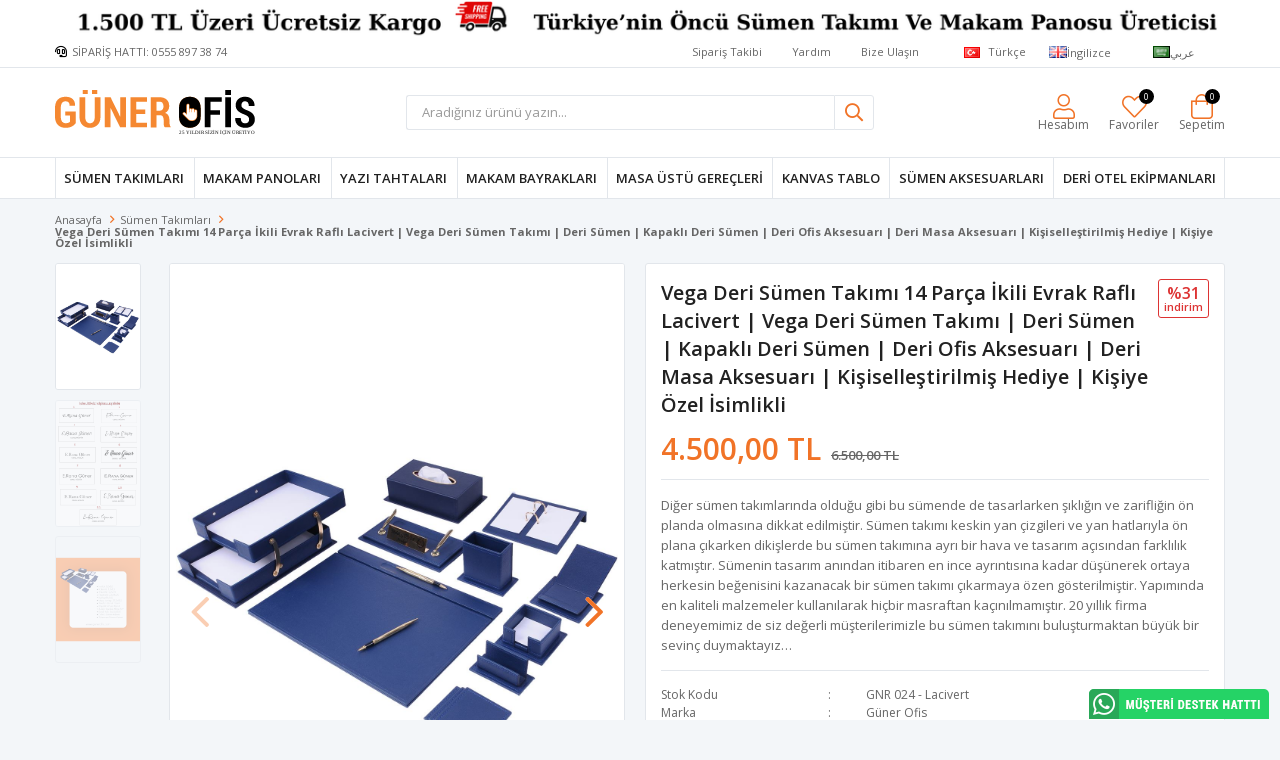

--- FILE ---
content_type: text/html; charset=utf-8
request_url: https://www.gunerofis.com/vega-sumen-takimi-lacivert-14-parca-ikili-evrak-rafli-isimlik-hediye/
body_size: 39247
content:
<!DOCTYPE html>
<html lang="tr">
<head>
    <title>Vega Deri S&#xFC;men Tak&#x131;m&#x131; 14 Par&#xE7;a &#x130;kili Evrak Rafl&#x131; Lacivert | Vega Deri S&#xFC;men Tak&#x131;m&#x131; | Deri S&#xFC;men | Kapakl&#x131; Deri S&#xFC;men | Deri Ofis Aksesuar&#x131; | Deri Masa Aksesuar&#x131;  | Ki&#x15F;iselle&#x15F;tirilmi&#x15F; Hediye | Ki&#x15F;iye &#xD6;zel &#x130;simlikli - G&#xFC;ner Ofis - Kaliteli Deri ve Ah&#x15F;ap S&#xFC;men Tak&#x131;mlar&#x131; &#xDC;reticisi</title>
    <meta http-equiv="Content-type" content="text/html;charset=UTF-8" />
    <meta name="description" content="Vega S&#xFC;men tak&#x131;m&#x131;m&#x131;z tasarlan&#x131;rken &#x15F;&#x131;kl&#x131;&#x11F;&#x131;n ve zarifli&#x11F;in &#xF6;n planda olmas&#x131;na dikkat edilmi&#x15F;tir. S&#xFC;men tak&#x131;m&#x131; keskin yan &#xE7;izgileri ve yan hatlar&#x131;yla &#xF6;n plana &#xE7;&#x131;karken diki&#x15F;lerde bu s&#xFC;men tak&#x131;m&#x131;na ayr&#x131; bir hava ve tasar&#x131;m a&#xE7;&#x131;s&#x131;ndan farkl&#x131;l&#x131;k katm&#x131;&#x15F;t&#x131;r. S&#xFC;menin tasar&#x131;m an&#x131;ndan itibaren en ince ayr&#x131;nt&#x131;s&#x131;na kadar d&#xFC;&#x15F;&#xFC;nerek ortaya herkesin be&#x11F;enisini kazanacak bir s&#xFC;men tak&#x131;m&#x131; &#xE7;&#x131;karmaya &#xF6;zen g&#xF6;sterilmi&#x15F;tir. 20 y&#x131;ll&#x131;k firma deneyemimiz de siz de&#x11F;erli m&#xFC;&#x15F;terilerimizle bu s&#xFC;men tak&#x131;m&#x131;n&#x131; bulu&#x15F;turmaktan b&#xFC;y&#xFC;k bir sevin&#xE7; duymaktay&#x131;z." />
    <meta name="keywords" content="deri s&#xFC;men, s&#xFC;men tak&#x131;m&#x131;, deri s&#xFC;men tak&#x131;m&#x131;, vega s&#xFC;men tak&#x131;m&#x131;, lacivert deri s&#xFC;men, lacivert s&#xFC;men tak&#x131;m&#x131;, ki&#x15F;iye &#xF6;zel, el yapm&#x131;, el eme&#x11F;i, masa aksesuar&#x131;, ofis aksesuar&#x131;" />
    <meta name="viewport" content="width=device-width, initial-scale=1, shrink-to-fit=no, user-scalable=no">
    <link rel="shortcut icon" href="/favicon.ico">

    <meta name="robots" content="index, follow">
    <meta property="og:type" content="product" />
<meta property="og:title" content="Vega Deri S&#xFC;men Tak&#x131;m&#x131; 14 Par&#xE7;a &#x130;kili Evrak Rafl&#x131; Lacivert | Vega Deri S&#xFC;men Tak&#x131;m&#x131; | Deri S&#xFC;men | Kapakl&#x131; Deri S&#xFC;men | Deri Ofis Aksesuar&#x131; | Deri Masa Aksesuar&#x131;  | Ki&#x15F;iselle&#x15F;tirilmi&#x15F; Hediye | Ki&#x15F;iye &#xD6;zel &#x130;simlikli" />
<meta property="og:description" content="Vega S&#xFC;men tak&#x131;m&#x131;m&#x131;z tasarlan&#x131;rken &#x15F;&#x131;kl&#x131;&#x11F;&#x131;n ve zarifli&#x11F;in &#xF6;n planda olmas&#x131;na dikkat edilmi&#x15F;tir. S&#xFC;men tak&#x131;m&#x131; keskin yan &#xE7;izgileri ve yan hatlar&#x131;yla &#xF6;n plana &#xE7;&#x131;karken diki&#x15F;lerde bu s&#xFC;men tak&#x131;m&#x131;na ayr&#x131; bir hava ve tasar&#x131;m a&#xE7;&#x131;s&#x131;ndan farkl&#x131;l&#x131;k katm&#x131;&#x15F;t&#x131;r. S&#xFC;menin tasar&#x131;m an&#x131;ndan itibaren en ince ayr&#x131;nt&#x131;s&#x131;na kadar d&#xFC;&#x15F;&#xFC;nerek ortaya herkesin be&#x11F;enisini kazanacak bir s&#xFC;men tak&#x131;m&#x131; &#xE7;&#x131;karmaya &#xF6;zen g&#xF6;sterilmi&#x15F;tir. 20 y&#x131;ll&#x131;k firma deneyemimiz de siz de&#x11F;erli m&#xFC;&#x15F;terilerimizle bu s&#xFC;men tak&#x131;m&#x131;n&#x131; bulu&#x15F;turmaktan b&#xFC;y&#xFC;k bir sevin&#xE7; duymaktay&#x131;z." />
<meta property="og:image" content="https://www.gunerofis.com/i/l/000/0001742_vega-deri-sumen-takimi-14-parca-ikili-evrak-rafli-lacivert-vega-deri-sumen-takimi-deri-sumen-kapakli.jpeg" />
<meta property="og:image:url" content="https://www.gunerofis.com/i/l/000/0001742_vega-deri-sumen-takimi-14-parca-ikili-evrak-rafli-lacivert-vega-deri-sumen-takimi-deri-sumen-kapakli.jpeg" />
<meta property="og:url" content="https://www.gunerofis.com/vega-sumen-takimi-lacivert-14-parca-ikili-evrak-rafli-isimlik-hediye/" />
<meta property="og:site_name" content="G&#xFC;ner Ofis - Kaliteli Deri ve Ah&#x15F;ap S&#xFC;men Tak&#x131;mlar&#x131; &#xDC;reticisi" />
<meta property="twitter:card" content="summary" />
<meta property="twitter:site" content="G&#xFC;ner Ofis - Kaliteli Deri ve Ah&#x15F;ap S&#xFC;men Tak&#x131;mlar&#x131; &#xDC;reticisi" />
<meta property="twitter:title" content="Vega Deri S&#xFC;men Tak&#x131;m&#x131; 14 Par&#xE7;a &#x130;kili Evrak Rafl&#x131; Lacivert | Vega Deri S&#xFC;men Tak&#x131;m&#x131; | Deri S&#xFC;men | Kapakl&#x131; Deri S&#xFC;men | Deri Ofis Aksesuar&#x131; | Deri Masa Aksesuar&#x131;  | Ki&#x15F;iselle&#x15F;tirilmi&#x15F; Hediye | Ki&#x15F;iye &#xD6;zel &#x130;simlikli" />
<meta property="twitter:description" content="Vega S&#xFC;men tak&#x131;m&#x131;m&#x131;z tasarlan&#x131;rken &#x15F;&#x131;kl&#x131;&#x11F;&#x131;n ve zarifli&#x11F;in &#xF6;n planda olmas&#x131;na dikkat edilmi&#x15F;tir. S&#xFC;men tak&#x131;m&#x131; keskin yan &#xE7;izgileri ve yan hatlar&#x131;yla &#xF6;n plana &#xE7;&#x131;karken diki&#x15F;lerde bu s&#xFC;men tak&#x131;m&#x131;na ayr&#x131; bir hava ve tasar&#x131;m a&#xE7;&#x131;s&#x131;ndan farkl&#x131;l&#x131;k katm&#x131;&#x15F;t&#x131;r. S&#xFC;menin tasar&#x131;m an&#x131;ndan itibaren en ince ayr&#x131;nt&#x131;s&#x131;na kadar d&#xFC;&#x15F;&#xFC;nerek ortaya herkesin be&#x11F;enisini kazanacak bir s&#xFC;men tak&#x131;m&#x131; &#xE7;&#x131;karmaya &#xF6;zen g&#xF6;sterilmi&#x15F;tir. 20 y&#x131;ll&#x131;k firma deneyemimiz de siz de&#x11F;erli m&#xFC;&#x15F;terilerimizle bu s&#xFC;men tak&#x131;m&#x131;n&#x131; bulu&#x15F;turmaktan b&#xFC;y&#xFC;k bir sevin&#xE7; duymaktay&#x131;z." />
<meta property="twitter:image" content="https://www.gunerofis.com/i/l/000/0001742_vega-deri-sumen-takimi-14-parca-ikili-evrak-rafli-lacivert-vega-deri-sumen-takimi-deri-sumen-kapakli.jpeg" />
<meta property="twitter:url" content="https://www.gunerofis.com/vega-sumen-takimi-lacivert-14-parca-ikili-evrak-rafli-isimlik-hediye/" />

    
    <link href="/bundles/ocejrygl_26foeimqjbssvd_ko2b4gdjeitxrsrez4w.css" rel="stylesheet" type="text/css" />
<link href="https://fonts.googleapis.com/css?family=Open+Sans:300,400,600,700&display=swap?v=24010101" rel="stylesheet" type="text/css" />

    
    <script src="/bundles/zvpkoktmvziv1m82g0yd_jev0z1pyxsqdwtbdw4b0xo.js" type="text/javascript"></script>

    <style>
.main-slider { margin-bottom: -10px; }
.faprika-modal-content {background: #fff;-ms-overflow-style: -ms-autohiding-scrollbar;-webkit-overflow-scrolling: touch !important;overflow-x: hidden!important;width: 100%;}
.faprika-modal-content iframe {width: 100%;height: 100%;overflow-y: scroll!important;overflow-x: hidden!important;display: block;}
@media only screen and (max-width: 991px) {.faprika-modal-content {background: #fff;overflow-y: scroll!important;position: absolute;right: 0;left: 0;top: 50px;bottom: 0;width: 100%;}}
.header-main-container .header-links .button-cart>span:before { content: "\f290";}
.footer-container .footer-top .footer-block h5 {text-transform: uppercase;}
.catalog-page .page-container .product-grid .catalog-header { border: 1px solid #e2e6eb; border-radius: 3px; padding: 10px; background: #ffffff; }
@media only screen and (min-width: 992px) { .header-menu-container>ul>li>a:before { height: 100%; } }
@media only screen and (min-width: 992px) { .header-menu-container>ul>li:last-child a:after { height: 100%;  } }
.header-blank .header-logo { display: block;  -webkit-align-items: left; -moz-align-items: left; -ms-align-items: left; align-items: left; -webkit-justify-content: left; -moz-justify-content: left; -ms-justify-content: left; justify-content: left; -ms-flex-pack: left; }
.header-blank .header-logo img { padding: 0px 0px; margin: 5px 0px; }
.header-main-container .header-links>div>a, .header-main-container .header-links>div>span { font-size: 12px;  }
@media only screen and (max-width: 992px) { .header-main-container .header-links>div>a, .header-main-container .header-links>div>span { font-size: 0px}}
@media only screen and (min-width: 992px) { .header-main-container .header-links>div>a .qty-bubble, .header-main-container .header-links>div>span .qty-bubble { top: -5px; right: 5px;}}
@media only screen and (min-width: 992px) { .header-top-container .info:before { content: "\f590"; font-size: 12px; margin-right: 5px; color: #000;}}
.product-details-page .product-details-container .overview .attributes .attribute-item .attribute-input input { height: 35px; padding: 0 5px; color: #9a9a9a; width: 100%; border: 1px solid #e2e6eb; border-top-left-radius: 3px; border-bottom-left-radius: 3px; font-size: 13px; }
.product-details-page .product-details-container .overview .attributes .attribute-item { border-bottom: 0px solid #e2e6eb; }
.main-slider .swiper-container .swiper-button-next, .main-slider .swiper-container .swiper-button-prev { background: rgba(0,0,0,0.3); width: 30px; height: 40px; border-radius: 0px; }
.main-slider .swiper-container .swiper-button-prev { left: 0px; }
.main-slider .swiper-container .swiper-button-next { right: 0px; }
@media only screen and (min-width: 992px) { .search-page .page-container .product-grid .catalog-header {  border: 1px solid #e2e6eb; border-radius: 3px; background: #ffffff; padding: 10px; }}
.product-details-page .product-details-container .overview .attributes .inputs .minus { top: 0px; border-right: 1px solid #e2e6eb; line-height: 38px; height: 40px; background: #f58830; color: #fff; border-top-left-radius: 3px; border-bottom-left-radius: 3px; }
.product-details-page .product-details-container .overview .attributes .inputs .plus { top: 0px; border-left: 1px solid #e2e6eb; height: 40px; line-height: 40px; background: #f58830; color: #fff; border-top-right-radius: 3px; border-bottom-right-radius: 3px; }
.inputs .minus { background: #f58830; color: #ffffff; top: 5px; height: 35px; line-height: 30px; border-bottom-left-radius: 3px; border-top-left-radius: 3px;}
.inputs .plus {background: #f58830; color: #ffffff; height: 35px; border-bottom-right-radius: 3px; border-top-right-radius: 3px;}
.catalog-page .page-container .sidebar .sidebar-content .filter-box { padding: 0px; }
.catalog-page .page-container .sidebar .sidebar-content .filter-box:not(.filtered-items) .title { position: relative; padding: 8px; text-transform: uppercase; color: #f58830; font-size: 12px; }
@media only screen and (min-width: 992px) { .catalog-page .page-container .sidebar .sidebar-content .filter-box .title { border-bottom: 1px solid #e2e6eb;  }}
.catalog-page .page-container .sidebar .sidebar-content .filter-box.categoryNav ul li:not(:last-child) a { border-bottom: 1px solid #e2e6eb; padding: 0px 10px; }
.catalog-page .page-container .sidebar .sidebar-content .filter-box.categoryNav ul li .sublist li a { padding-left: 20px; border: none;width: 215px; overflow: hidden; text-overflow: ellipsis; white-space: nowrap;  }
.catalog-page .page-container .sidebar .sidebar-content .filter-box.categoryNav ul li .sublist li a:before { position: absolute; left: 10px; color: #9a9a9a; }
.catalog-page .page-container .sidebar .sidebar-content .filter-box ul li a { font-size: 13px; color: #666; display: block; line-height: 30px; padding: 0px 10px; }
.catalog-page .page-container .sidebar .sidebar-content .filter-box.notfiltered-items ul { padding: 0px 8px }
.catalog-page .page-container .sidebar .sidebar-content .filter-box.filtered-items .title {padding: 8px; color: #f58830; font-size: 12px; text-transform: uppercase;} 
.catalog-page .page-container .sidebar .sidebar-content .filter-box.filtered-items .filtered-items-wrap {padding: 8px; }
.catalog-page .page-container .sidebar .sidebar-content .filter-box:not(.filtered-items) .title:after {  right: 16px; }
.catalog-page .page-container .sidebar .sidebar-content .filter-box.categoryNav ul li .sublist li .sublist li a:before { left: 20px; }  
.catalog-page .page-container .sidebar .sidebar-content .filter-box .noUi-target { padding: 0px 8px; }
.catalog-page .page-container .sidebar .sidebar-content .filter-box .price-range-value { padding: 0px 2px; }
@media only screen and (min-width: 768px) { .product-details-page .product-details-container .overview .same-products-item a img { max-width: calc(100% / 8 - 23px); }}
.catalog-page .page-container .product-grid .featured-product-box .featured-product-title { margin: 10px 15px; border: 1px solid #e2e6eb; border-radius: 3px; padding: 10px; background: #ffffff; text-transform: uppercase; font-size: 12px; } 
.catalog-page .page-container .product-grid .featured-product-box .featured-product-title:before { border-bottom: 1px solid #e2e6eb; }  
.catalog-page .page-container .product-grid .featured-product-box .featured-product-title span { font-size: 15px; color: #212121; line-height: 28px; background: #ffffff; padding: 0 20px; }  
@media only screen and (max-width: 992px) { .catalog-page .page-container .product-grid .featured-product-box .featured-product-title {margin: 10px 5px;}}
.product-details-page div[class*="slide-in-"] .products-title { border: 1px solid #e2e6eb; border-radius: 0px; padding: 15px; background: #ffffff;}
.product-details-page div[class*="slide-in-"] .products-title span { background: #ffffff; padding: 0 10px; text-transform: uppercase; }
.product-details-page div[class*="slide-in-"] .swiper-container { margin: 10px 0;position: relative;}
@media only screen and (max-width: 600px) {.product-details-page .product-details-container .gallery .product-slider .gallery-thumbs {display: none;}}
@media only screen and (max-width: 600px) {.product-details-page .product-details-container .gallery .product-slider.left .gallery-top { margin: 10px; }}  
.catalog-page .page-container .product-grid .item-grid .product-item .product .product-box-attributes .attribute-item .attribute-input .radio-list, .catalog-page .page-container .product-grid .item-grid .product-item .product .product-box-attributes .attribute-item .attribute-input .check-list { max-height: 210px; overflow-y: auto; }
</style>
<meta name="p:domain_verify" content="1a98473add8cba63e8ebd6d1cec665c1"/>
<div style="position: fixed; bottom:0px; right: 10px; z-index: 999;">
  <a href="https://wa.me/905558973874?text=Merhaba!" target="_blank">
    <img src="/i/u/whatsapp_musteri-destek-hatti.png" title="Whatsapp Müşteri Destek Hattı">
  </a>
</div>
<meta name="yandex-verification" content="162067856b04f367" />
<meta name="facebook-domain-verification" content="xb8eby6fh5vejjagzq6xmmqsgkwnie" />
<!-- Google Tag Manager -->
<script>(function(w,d,s,l,i){w[l]=w[l]||[];w[l].push({'gtm.start':
new Date().getTime(),event:'gtm.js'});var f=d.getElementsByTagName(s)[0],
j=d.createElement(s),dl=l!='dataLayer'?'&l='+l:'';j.async=true;j.src=
'https://www.googletagmanager.com/gtm.js?id='+i+dl;f.parentNode.insertBefore(j,f);
})(window,document,'script','dataLayer','GTM-KGB4VN8');</script>
<!-- End Google Tag Manager -->
<!-- Google Tag Manager (noscript) -->
<noscript><iframe src="https://www.googletagmanager.com/ns.html?id=GTM-KGB4VN8"
height="0" width="0" style="display:none;visibility:hidden"></iframe></noscript>
<!-- End Google Tag Manager (noscript) -->
<style async>
  .topBanner {
	background-color: #FFFFFF; text-align: center;
  }

  .topBanner img { 
	max-width: 100%;
  }

  @media only screen and (max-width: 992px) {
  .topBanner { background:#ea4b87!important; }
  }
  
  @media only screen and (max-width: 991px) {
    .autohide-menu{
      margin-top: 60px;
    }
  .main-slider {
    overflow: hidden;
    width: 100% !important;
    height: auto !important;
    margin-top: 75px!important; }
    
  .catalog-page .page-container .product-grid {
   margin-top: 50px; }
  
  .product-details-page .product-details-container .gallery .product-slider {
   margin-top: 50px; }
    
  .topic-page .page-container .topic-body {
   margin-top: 90px; }
   }
</style>

<script>
      $(document).ready(function(){
		var isMobile = /iPhone|iPad|iPod|Android/i.test(navigator.userAgent);
		if (isMobile) {
                        $('.header').prepend('<div class="topBanner"><a href="javascript:;"><img src="https://www.gunerofis.com/i/l/000/0003197.png"></a></div>')    
    		}
        else
        {
              $('.header').prepend('<div class="topBanner"><a href="javascript:;"><img src="https://www.gunerofis.com/i/l/000/0003197.png"></a></div>')    
        	}
      } )
</script>
<script>
$(document).ready(function () {

    var $btn = $('<a>')
    .attr('href', 'https://wa.me/905558973874?text=Vega Deri Sümen Takımı 14 Parça İkili Evrak Raflı Lacivert | Vega Deri Sümen Takımı | Deri Sümen | Kapaklı Deri Sümen | Deri Ofis Aksesuarı | Deri Masa Aksesuarı  | Kişiselleştirilmiş Hediye | Kişiye Özel İsimlikli    GNR 024 - Lacivert   Kodlu ürünü sipariş vermek istiyorum...')
    .addClass('fixed-whatsapp')
    .text('WHATSAPP İLE SİPARİŞ VER')
    
    $('.product-details-container .overview .attributes').append($btn);
  
});
</script>
<style>
.fixed-whatsapp {
    width: 100%;
    color: #fff;
    background: #25d366;
    padding: 5px;
    border-radius: 3px !important;
    display: flex;
    align-items: center;
    justify-content: center;
    margin: -10px 0 10px 0;
    transition: ease-in all .2s;
  	height: 40px;
  	font-weight: 600;
}
  .fixed-whatsapp:hover {
    background: #25d366;
    color: #455964;
    transition: ease-in all .2s;
  }
  .fixed-whatsapp:before {
    font-family: "FaprikaBrand";
    margin-right: 12px;
    font-size: 25px;
    font-weight: 600;
    content: "\f232";
  }
  
  @media screen and (max-width: 767px) {
    .fixed-whatsapp {
      margin-top: 10px;
    }
  }
</style>
<!-- Global site tag (gtag.js) - Google Analytics -->
<script async src='https://www.googletagmanager.com/gtag/js?id=UA-84300680-1'></script>
<script>
  window.dataLayer = window.dataLayer || [];
  function gtag(){dataLayer.push(arguments);}
  gtag('js', new Date());

  gtag('config', 'UA-84300680-1');
  
  
</script>

<!-- Facebook Pixel Code -->
<script>
  !function(f,b,e,v,n,t,s)
  {if(f.fbq)return;n=f.fbq=function(){n.callMethod?
  n.callMethod.apply(n,arguments):n.queue.push(arguments)};
  if(!f._fbq)f._fbq=n;n.push=n;n.loaded=!0;n.version='2.0';
  n.queue=[];t=b.createElement(e);t.async=!0;
  t.src=v;s=b.getElementsByTagName(e)[0];
  s.parentNode.insertBefore(t,s)}(window, document,'script',
  'https://connect.facebook.net/en_US/fbevents.js');
  fbq('init', '464903674718973');
  fbq('track', 'PageView');
  fbq('track', 'ViewContent', {
                content_name: 'Vega Deri Sümen Takımı 14 Parça İkili Evrak Raflı Lacivert | Vega Deri Sümen Takımı | Deri Sümen | Kapaklı Deri Sümen | Deri Ofis Aksesuarı | Deri Masa Aksesuarı  | Kişiselleştirilmiş Hediye | Kişiye Özel İsimlikli',
                content_category: 'Sümen Takımları',
                content_ids: ['568'],
                content_type: 'product',
                value: 4500.00,
                currency: 'TRY'
            }, {eventID: '2026012103_d5475440-b815-4815-aeaa-afa3807399c9_ViewContent_568'});
</script>
<!-- End Facebook Pixel Code -->

<!-- Google Tag Manager -->
<script>(function(w,d,s,l,i){w[l]=w[l]||[];w[l].push({'gtm.start':
new Date().getTime(),event:'gtm.js'});var f=d.getElementsByTagName(s)[0],
j=d.createElement(s),dl=l!='dataLayer'?'&l='+l:'';j.async=true;j.src=
'https://www.googletagmanager.com/gtm.js?id='+i+dl;f.parentNode.insertBefore(j,f);
})(window,document,'script','dataLayer','GTM-KGB4VN8');</script>
<!-- End Google Tag Manager -->
<!-- Google Tag Manager -->
<script>(function(w,d,s,l,i){w[l]=w[l]||[];w[l].push({'gtm.start':
new Date().getTime(),event:'gtm.js'});var f=d.getElementsByTagName(s)[0],
j=d.createElement(s),dl=l!='dataLayer'?'&l='+l:'';j.async=true;j.src=
'https://www.googletagmanager.com/gtm.js?id='+i+dl;f.parentNode.insertBefore(j,f);
})(window,document,'script','dataLayer','GTM-KGB4VN8');</script>
<!-- End Google Tag Manager -->


    <link rel="canonical" href="https://www.gunerofis.com/vega-sumen-takimi-lacivert-14-parca-ikili-evrak-rafli-isimlik-hediye/" />

    
            <link rel="alternate" hreflang="x-default" href="https://www.gunerofis.com/vega-sumen-takimi-lacivert-14-parca-ikili-evrak-rafli-isimlik-hediye" />
            <link rel="alternate" hreflang="tr" href="https://www.gunerofis.com/vega-sumen-takimi-lacivert-14-parca-ikili-evrak-rafli-isimlik-hediye" />
            <link rel="alternate" hreflang="en" href="https://www.gunerofis.com/en/vega-leather-desk-set-green-14-accessories-4" />
            <link rel="alternate" hreflang="ar" href="https://www.gunerofis.com/ar/taqm-maktab-jild-raqi-14qita-loonkahli-maa-lawha-ism" />

</head>
<body>
    <input name="__RequestVerificationToken" type="hidden" value="CfDJ8EC03oKqYtNAiQm8PE9HJ-UoIZSSr4Iff6Fbcgk3oF61Bbos_361dYFRkphd_dtRg5UyLk_hV4DMWojqTXGnlazLwms9hEUqkFOxS0nP1w3KlvnSV_Vd7wrdch67KI8uwQ9bKV4ESc12eNymQjFQRho" />
    

<div class="header">
    <div class="header-top">
        <div class="header-top-container">
            <span class="info">SİPARİŞ HATTI:  0555 897 38 74</span>
            <div class="header-top-links">
                <a href="/siparis-takibi/">Sipariş Takibi</a>
                <a href="/yardim/">Yardım</a>
                <a href="/bize-ulasin/">Bize Ulaşın</a>
                <div class="languageSelector dropdown-wrapper">
                    <span class="dropdown-toggle">
                        <img alt="T&#xFC;rk&#xE7;e" src="/i/f/tr.png">
                        T&#xFC;rk&#xE7;e
                    </span>
                    <ul class="dropdown-menu">
                        
<div class="language-list">
    <ul>
                <li>
                    <a href="/en/vega-leather-desk-set-green-14-accessories-4" title="&#x130;ngilizce">
                        <img title='&#x130;ngilizce' alt='&#x130;ngilizce' 
                     src="/i/f/gb.png" />
                        &#x130;ngilizce
                    </a>
                </li>
                <li>
                    <a href="/ar/taqm-maktab-jild-raqi-14qita-loonkahli-maa-lawha-ism" title="&#x639;&#x631;&#x628;&#x64A;">
                        <img title='&#x639;&#x631;&#x628;&#x64A;' alt='&#x639;&#x631;&#x628;&#x64A;' 
                     src="/i/f/sa.png" />
                        &#x639;&#x631;&#x628;&#x64A;
                    </a>
                </li>
    </ul>
</div>

                        
<div class="country-selector">
    <span>Teslimat Ülkesi :</span>
        <select id="countryid" name="countryid" onchange="change_country(this.value);"><option selected="selected" value="https://www.gunerofis.com/ulke-degistir/79/?returnurl=%2Fvega-sumen-takimi-lacivert-14-parca-ikili-evrak-rafli-isimlik-hediye%2F">T&#xFC;rkiye</option>
<option value="https://www.gunerofis.com/ulke-degistir/36/?returnurl=%2Fvega-sumen-takimi-lacivert-14-parca-ikili-evrak-rafli-isimlik-hediye%2F">Germany</option>
<option value="https://www.gunerofis.com/ulke-degistir/34/?returnurl=%2Fvega-sumen-takimi-lacivert-14-parca-ikili-evrak-rafli-isimlik-hediye%2F">France</option>
<option value="https://www.gunerofis.com/ulke-degistir/46/?returnurl=%2Fvega-sumen-takimi-lacivert-14-parca-ikili-evrak-rafli-isimlik-hediye%2F">Italy</option>
<option value="https://www.gunerofis.com/ulke-degistir/7/?returnurl=%2Fvega-sumen-takimi-lacivert-14-parca-ikili-evrak-rafli-isimlik-hediye%2F">Austria</option>
<option value="https://www.gunerofis.com/ulke-degistir/8/?returnurl=%2Fvega-sumen-takimi-lacivert-14-parca-ikili-evrak-rafli-isimlik-hediye%2F">Azerbaijan</option>
<option value="https://www.gunerofis.com/ulke-degistir/12/?returnurl=%2Fvega-sumen-takimi-lacivert-14-parca-ikili-evrak-rafli-isimlik-hediye%2F">Belgium</option>
<option value="https://www.gunerofis.com/ulke-degistir/18/?returnurl=%2Fvega-sumen-takimi-lacivert-14-parca-ikili-evrak-rafli-isimlik-hediye%2F">Bulgaria</option>
<option value="https://www.gunerofis.com/ulke-degistir/2/?returnurl=%2Fvega-sumen-takimi-lacivert-14-parca-ikili-evrak-rafli-isimlik-hediye%2F">Canada</option>
<option value="https://www.gunerofis.com/ulke-degistir/24/?returnurl=%2Fvega-sumen-takimi-lacivert-14-parca-ikili-evrak-rafli-isimlik-hediye%2F">Croatia</option>
<option value="https://www.gunerofis.com/ulke-degistir/26/?returnurl=%2Fvega-sumen-takimi-lacivert-14-parca-ikili-evrak-rafli-isimlik-hediye%2F">Cyprus</option>
<option value="https://www.gunerofis.com/ulke-degistir/27/?returnurl=%2Fvega-sumen-takimi-lacivert-14-parca-ikili-evrak-rafli-isimlik-hediye%2F">Czech Republic</option>
<option value="https://www.gunerofis.com/ulke-degistir/28/?returnurl=%2Fvega-sumen-takimi-lacivert-14-parca-ikili-evrak-rafli-isimlik-hediye%2F">Denmark</option>
<option value="https://www.gunerofis.com/ulke-degistir/124/?returnurl=%2Fvega-sumen-takimi-lacivert-14-parca-ikili-evrak-rafli-isimlik-hediye%2F">Estonia</option>
<option value="https://www.gunerofis.com/ulke-degistir/33/?returnurl=%2Fvega-sumen-takimi-lacivert-14-parca-ikili-evrak-rafli-isimlik-hediye%2F">Finland</option>
<option value="https://www.gunerofis.com/ulke-degistir/38/?returnurl=%2Fvega-sumen-takimi-lacivert-14-parca-ikili-evrak-rafli-isimlik-hediye%2F">Greece</option>
<option value="https://www.gunerofis.com/ulke-degistir/41/?returnurl=%2Fvega-sumen-takimi-lacivert-14-parca-ikili-evrak-rafli-isimlik-hediye%2F">Hungary</option>
<option value="https://www.gunerofis.com/ulke-degistir/145/?returnurl=%2Fvega-sumen-takimi-lacivert-14-parca-ikili-evrak-rafli-isimlik-hediye%2F">Iceland</option>
<option value="https://www.gunerofis.com/ulke-degistir/44/?returnurl=%2Fvega-sumen-takimi-lacivert-14-parca-ikili-evrak-rafli-isimlik-hediye%2F">Ireland</option>
<option value="https://www.gunerofis.com/ulke-degistir/153/?returnurl=%2Fvega-sumen-takimi-lacivert-14-parca-ikili-evrak-rafli-isimlik-hediye%2F">Latvia</option>
<option value="https://www.gunerofis.com/ulke-degistir/158/?returnurl=%2Fvega-sumen-takimi-lacivert-14-parca-ikili-evrak-rafli-isimlik-hediye%2F">Liechtenstein</option>
<option value="https://www.gunerofis.com/ulke-degistir/159/?returnurl=%2Fvega-sumen-takimi-lacivert-14-parca-ikili-evrak-rafli-isimlik-hediye%2F">Lithuania</option>
<option value="https://www.gunerofis.com/ulke-degistir/160/?returnurl=%2Fvega-sumen-takimi-lacivert-14-parca-ikili-evrak-rafli-isimlik-hediye%2F">Luxembourg</option>
<option value="https://www.gunerofis.com/ulke-degistir/167/?returnurl=%2Fvega-sumen-takimi-lacivert-14-parca-ikili-evrak-rafli-isimlik-hediye%2F">Malta</option>
<option value="https://www.gunerofis.com/ulke-degistir/55/?returnurl=%2Fvega-sumen-takimi-lacivert-14-parca-ikili-evrak-rafli-isimlik-hediye%2F">Netherlands</option>
<option value="https://www.gunerofis.com/ulke-degistir/57/?returnurl=%2Fvega-sumen-takimi-lacivert-14-parca-ikili-evrak-rafli-isimlik-hediye%2F">Norway</option>
<option value="https://www.gunerofis.com/ulke-degistir/63/?returnurl=%2Fvega-sumen-takimi-lacivert-14-parca-ikili-evrak-rafli-isimlik-hediye%2F">Poland</option>
<option value="https://www.gunerofis.com/ulke-degistir/64/?returnurl=%2Fvega-sumen-takimi-lacivert-14-parca-ikili-evrak-rafli-isimlik-hediye%2F">Portugal</option>
<option value="https://www.gunerofis.com/ulke-degistir/67/?returnurl=%2Fvega-sumen-takimi-lacivert-14-parca-ikili-evrak-rafli-isimlik-hediye%2F">Romania</option>
<option value="https://www.gunerofis.com/ulke-degistir/69/?returnurl=%2Fvega-sumen-takimi-lacivert-14-parca-ikili-evrak-rafli-isimlik-hediye%2F">Saudi Arabia</option>
<option value="https://www.gunerofis.com/ulke-degistir/71/?returnurl=%2Fvega-sumen-takimi-lacivert-14-parca-ikili-evrak-rafli-isimlik-hediye%2F">Slovakia (Slovak Republic)</option>
<option value="https://www.gunerofis.com/ulke-degistir/72/?returnurl=%2Fvega-sumen-takimi-lacivert-14-parca-ikili-evrak-rafli-isimlik-hediye%2F">Slovenia</option>
<option value="https://www.gunerofis.com/ulke-degistir/75/?returnurl=%2Fvega-sumen-takimi-lacivert-14-parca-ikili-evrak-rafli-isimlik-hediye%2F">Sweden</option>
<option value="https://www.gunerofis.com/ulke-degistir/76/?returnurl=%2Fvega-sumen-takimi-lacivert-14-parca-ikili-evrak-rafli-isimlik-hediye%2F">Switzerland</option>
<option value="https://www.gunerofis.com/ulke-degistir/81/?returnurl=%2Fvega-sumen-takimi-lacivert-14-parca-ikili-evrak-rafli-isimlik-hediye%2F">United Arab Emirates</option>
<option value="https://www.gunerofis.com/ulke-degistir/82/?returnurl=%2Fvega-sumen-takimi-lacivert-14-parca-ikili-evrak-rafli-isimlik-hediye%2F">United Kingdom</option>
<option value="https://www.gunerofis.com/ulke-degistir/1/?returnurl=%2Fvega-sumen-takimi-lacivert-14-parca-ikili-evrak-rafli-isimlik-hediye%2F">United States</option>
</select>
</div>


                    </ul>
                </div>
            </div>
        </div>
    </div>
    <div class="header-main">
        <div class="header-main-container">
            <div class="header-mobile-menu dropdown-wrapper">
                <span class="mobile-menu-open dropdown-toggle"></span>
                <div class="mobile-menu dropdown-menu">
    <div class="mobile-menu-header">
        <span id="headerData" data-menu="main-menu">Tüm Kategoriler</span>
        <span class="dropdown-close"></span>
    </div>
    <ul>
        

<li data-menu="1">

        <span>
            S&#xFC;men Tak&#x131;mlar&#x131;
        </span>
        <ul>


<li data-menu="2">

        <a href="/ahsap-sumen-takimlari/" title="Ah&#x15F;ap S&#xFC;men Tak&#x131;mlar&#x131;">
            Ah&#x15F;ap S&#xFC;men Tak&#x131;mlar&#x131;
        </a>
</li>



<li data-menu="8">

        <a href="/deri-sumen-takimlari/" title="Deri S&#xFC;men Tak&#x131;mlar&#x131;">
            Deri S&#xFC;men Tak&#x131;mlar&#x131;
        </a>
</li>



<li data-menu="9">

        <a href="/luks-sumen-takimlari/" title="L&#xFC;ks S&#xFC;men Tak&#x131;mlar&#x131;">
            L&#xFC;ks S&#xFC;men Tak&#x131;mlar&#x131;
        </a>
</li>



<li data-menu="10">

        <a href="/tek-parca-sumen/" title="Tek Par&#xE7;a S&#xFC;men">
            Tek Par&#xE7;a S&#xFC;men
        </a>
</li>



<li data-menu="11">

        <a href="/en-uygun-sumen-takimlari/" title="En Uygun S&#xFC;men Tak&#x131;mlar&#x131;">
            En Uygun S&#xFC;men Tak&#x131;mlar&#x131;
        </a>
</li>



<li data-menu="12">

        <a href="/sumen-takimi-olusturma/" title="S&#xFC;men Tak&#x131;m&#x131; Olu&#x15F;turma">
            S&#xFC;men Tak&#x131;m&#x131; Olu&#x15F;turma
        </a>
</li>



<li data-menu="13">

        <a href="/sumen-aksesuarlari/" title="S&#xFC;men Aksesuarlar&#x131;">
            S&#xFC;men Aksesuarlar&#x131;
        </a>
</li>

            <li>
                <a href="/sumen-takimlari/" title="S&#xFC;men Tak&#x131;mlar&#x131;">
                    Tümünü İncele
                </a>
            </li>
        </ul>
</li>



<li data-menu="3">

        <span>
            Makam Panolar&#x131;
        </span>
        <ul>


<li data-menu="15">

        <a href="/resimli-makam-panosu-2/" title="Resimli Makam Panosu">
            Resimli Makam Panosu
        </a>
</li>



<li data-menu="16">

        <a href="/ataturk-resimli-makam-panolari/" title="Atat&#xFC;rk Resimli Makam Panolar&#x131;">
            Atat&#xFC;rk Resimli Makam Panolar&#x131;
        </a>
</li>



<li data-menu="17">

        <a href="/dugmeli-makam-panosu/" title="D&#xFC;&#x11F;meli Makam Panosu">
            D&#xFC;&#x11F;meli Makam Panosu
        </a>
</li>



<li data-menu="18">

        <a href="/kurumlara-ozel-makam-panosu/" title="Kurumlara &#xD6;zel Makam Panosu">
            Kurumlara &#xD6;zel Makam Panosu
        </a>
</li>



<li data-menu="19">

        <a href="/okullara-ozel-makam-panosu/" title="Okullara &#xD6;zel Makam Panosu">
            Okullara &#xD6;zel Makam Panosu
        </a>
</li>

            <li>
                <a href="/makam-panolari/" title="Makam Panolar&#x131;">
                    Tümünü İncele
                </a>
            </li>
        </ul>
</li>



<li data-menu="69">

        <a href="/yazi-tahtasi/" title="Yaz&#x131; Tahtalar&#x131; ">
            Yaz&#x131; Tahtalar&#x131; 
        </a>
</li>



<li data-menu="67">

        <a href="/makam-bayragi-3/" title="Makam Bayraklar&#x131;">
            Makam Bayraklar&#x131;
        </a>
</li>



<li data-menu="4">

        <span>
            Masa &#xDC;st&#xFC; Gere&#xE7;leri
        </span>
        <ul>


<li data-menu="24">

        <a href="/masa-ustu-isimlikleri/" title="Masa &#xDC;st&#xFC; &#x130;simlikleri">
            Masa &#xDC;st&#xFC; &#x130;simlikleri
        </a>
</li>



<li data-menu="25">

        <a href="/masa-ustu-setleri/" title="Masa &#xDC;st&#xFC; Setleri">
            Masa &#xDC;st&#xFC; Setleri
        </a>
</li>



<li data-menu="26">

        <a href="/evrak-raflari/" title="Evrak Raflar&#x131;">
            Evrak Raflar&#x131;
        </a>
</li>

            <li>
                <a href="/masa-ustu-gerecleri/" title="Masa &#xDC;st&#xFC; Gere&#xE7;leri">
                    Tümünü İncele
                </a>
            </li>
        </ul>
</li>



<li data-menu="6">

        <a href="/panolar/" title="KANVAS TABLO">
            KANVAS TABLO
        </a>
</li>



<li data-menu="65">

        <a href="/sumen-aksesuarlari-2/" title="S&#xFC;men Aksesuarlar&#x131;">
            S&#xFC;men Aksesuarlar&#x131;
        </a>
</li>



<li data-menu="66">

        <span>
            Deri Otel Ekipmanlar&#x131; 
        </span>
        <ul>


<li data-menu="70">

        <a href="/cop-kovalari/" title="&#xC7;&#xF6;p Kovalar&#x131;">
            &#xC7;&#xF6;p Kovalar&#x131;
        </a>
</li>

            <li>
                <a href="/deri-otel-ekipmanlari/" title="Deri Otel Ekipmanlar&#x131; ">
                    Tümünü İncele
                </a>
            </li>
        </ul>
</li>

    </ul>
</div>


            </div>
            <div class="header-logo">
                <a href="/">
    <img title="G&#xFC;ner Ofis - Kaliteli Deri ve Ah&#x15F;ap S&#xFC;men Tak&#x131;mlar&#x131; &#xDC;reticisi" alt="G&#xFC;ner Ofis - Kaliteli Deri ve Ah&#x15F;ap S&#xFC;men Tak&#x131;mlar&#x131; &#xDC;reticisi" src="/logo.svg" style="max-width: 200px; max-height: 50px;">
</a>
            </div>
            <div class="header-search">
                
<form method="get" class="small-search-box-form-1371783709" action="/arama/">
    <input class="input"
           onkeyup="SearchKeyup(this, event)"
           onkeydown="SearchKeyDown(this, event)"
           autocomplete="off"
           name="q"
           type="text"
           placeholder="Aradığınız ürünü yazın...">

    <button class="button-search" type="submit"></button>

    <div class="search-results"></div>

        
</form>



            </div>
            <div class="header-links">
                <div class="button-search dropdown-wrapper">
                    <span class="dropdown-toggle">
                    </span>
                    <div class="dropdown-menu">
                        <div class="dropdown-header">
                            <span class="title">Arama</span>
                            <span class="dropdown-close"></span>
                        </div>
                        
<form method="get" class="small-search-box-form-1312946154" action="/arama/">
    <input class="input"
           onkeyup="SearchKeyup(this, event)"
           onkeydown="SearchKeyDown(this, event)"
           autocomplete="off"
           name="q"
           type="text"
           placeholder="Aradığınız ürünü yazın...">

    <button class="button-search" type="submit"></button>

    <div class="search-results"></div>

        
</form>



                    </div>
                </div>
                

                <div class="button-user dropdown-wrapper">
                    <span class="dropdown-toggle">
                        Hesabım
                        <span class="qty-bubble selected-lang">tr</span>
                    </span>
                    <div class="user-nav dropdown-menu">
                        <div class="dropdown-header">
    <span class="title">Hesabım</span>
    <span class="dropdown-close"></span>
</div>
<div class="dropdown-menu-contents">

        <a class="userlink-login" href="/kullanici-giris/">
            Giriş Yap
        </a>
        <a class="userlink-register" href="/kullanici-kayit/">
            Üye Ol
        </a>
        <a class="userlink-wishlist" href="/favorilerim/">
            Favoriler
        </a>
        <a class="userlink-ordertracking" href="/siparis-takibi/">
            Sipariş Takibi
        </a>
    </div>
                        <div class="nav-bottom">
                            
<div class="language-list">
    <ul>
                <li>
                    <a href="/en/vega-leather-desk-set-green-14-accessories-4" title="&#x130;ngilizce">
                        <img title='&#x130;ngilizce' alt='&#x130;ngilizce' 
                     src="/i/f/gb.png" />
                        &#x130;ngilizce
                    </a>
                </li>
                <li>
                    <a href="/ar/taqm-maktab-jild-raqi-14qita-loonkahli-maa-lawha-ism" title="&#x639;&#x631;&#x628;&#x64A;">
                        <img title='&#x639;&#x631;&#x628;&#x64A;' alt='&#x639;&#x631;&#x628;&#x64A;' 
                     src="/i/f/sa.png" />
                        &#x639;&#x631;&#x628;&#x64A;
                    </a>
                </li>
    </ul>
</div>

                            
<div class="country-selector">
    <span>Teslimat Ülkesi :</span>
        <select id="countryid" name="countryid" onchange="change_country(this.value);"><option selected="selected" value="https://www.gunerofis.com/ulke-degistir/79/?returnurl=%2Fvega-sumen-takimi-lacivert-14-parca-ikili-evrak-rafli-isimlik-hediye%2F">T&#xFC;rkiye</option>
<option value="https://www.gunerofis.com/ulke-degistir/36/?returnurl=%2Fvega-sumen-takimi-lacivert-14-parca-ikili-evrak-rafli-isimlik-hediye%2F">Germany</option>
<option value="https://www.gunerofis.com/ulke-degistir/34/?returnurl=%2Fvega-sumen-takimi-lacivert-14-parca-ikili-evrak-rafli-isimlik-hediye%2F">France</option>
<option value="https://www.gunerofis.com/ulke-degistir/46/?returnurl=%2Fvega-sumen-takimi-lacivert-14-parca-ikili-evrak-rafli-isimlik-hediye%2F">Italy</option>
<option value="https://www.gunerofis.com/ulke-degistir/7/?returnurl=%2Fvega-sumen-takimi-lacivert-14-parca-ikili-evrak-rafli-isimlik-hediye%2F">Austria</option>
<option value="https://www.gunerofis.com/ulke-degistir/8/?returnurl=%2Fvega-sumen-takimi-lacivert-14-parca-ikili-evrak-rafli-isimlik-hediye%2F">Azerbaijan</option>
<option value="https://www.gunerofis.com/ulke-degistir/12/?returnurl=%2Fvega-sumen-takimi-lacivert-14-parca-ikili-evrak-rafli-isimlik-hediye%2F">Belgium</option>
<option value="https://www.gunerofis.com/ulke-degistir/18/?returnurl=%2Fvega-sumen-takimi-lacivert-14-parca-ikili-evrak-rafli-isimlik-hediye%2F">Bulgaria</option>
<option value="https://www.gunerofis.com/ulke-degistir/2/?returnurl=%2Fvega-sumen-takimi-lacivert-14-parca-ikili-evrak-rafli-isimlik-hediye%2F">Canada</option>
<option value="https://www.gunerofis.com/ulke-degistir/24/?returnurl=%2Fvega-sumen-takimi-lacivert-14-parca-ikili-evrak-rafli-isimlik-hediye%2F">Croatia</option>
<option value="https://www.gunerofis.com/ulke-degistir/26/?returnurl=%2Fvega-sumen-takimi-lacivert-14-parca-ikili-evrak-rafli-isimlik-hediye%2F">Cyprus</option>
<option value="https://www.gunerofis.com/ulke-degistir/27/?returnurl=%2Fvega-sumen-takimi-lacivert-14-parca-ikili-evrak-rafli-isimlik-hediye%2F">Czech Republic</option>
<option value="https://www.gunerofis.com/ulke-degistir/28/?returnurl=%2Fvega-sumen-takimi-lacivert-14-parca-ikili-evrak-rafli-isimlik-hediye%2F">Denmark</option>
<option value="https://www.gunerofis.com/ulke-degistir/124/?returnurl=%2Fvega-sumen-takimi-lacivert-14-parca-ikili-evrak-rafli-isimlik-hediye%2F">Estonia</option>
<option value="https://www.gunerofis.com/ulke-degistir/33/?returnurl=%2Fvega-sumen-takimi-lacivert-14-parca-ikili-evrak-rafli-isimlik-hediye%2F">Finland</option>
<option value="https://www.gunerofis.com/ulke-degistir/38/?returnurl=%2Fvega-sumen-takimi-lacivert-14-parca-ikili-evrak-rafli-isimlik-hediye%2F">Greece</option>
<option value="https://www.gunerofis.com/ulke-degistir/41/?returnurl=%2Fvega-sumen-takimi-lacivert-14-parca-ikili-evrak-rafli-isimlik-hediye%2F">Hungary</option>
<option value="https://www.gunerofis.com/ulke-degistir/145/?returnurl=%2Fvega-sumen-takimi-lacivert-14-parca-ikili-evrak-rafli-isimlik-hediye%2F">Iceland</option>
<option value="https://www.gunerofis.com/ulke-degistir/44/?returnurl=%2Fvega-sumen-takimi-lacivert-14-parca-ikili-evrak-rafli-isimlik-hediye%2F">Ireland</option>
<option value="https://www.gunerofis.com/ulke-degistir/153/?returnurl=%2Fvega-sumen-takimi-lacivert-14-parca-ikili-evrak-rafli-isimlik-hediye%2F">Latvia</option>
<option value="https://www.gunerofis.com/ulke-degistir/158/?returnurl=%2Fvega-sumen-takimi-lacivert-14-parca-ikili-evrak-rafli-isimlik-hediye%2F">Liechtenstein</option>
<option value="https://www.gunerofis.com/ulke-degistir/159/?returnurl=%2Fvega-sumen-takimi-lacivert-14-parca-ikili-evrak-rafli-isimlik-hediye%2F">Lithuania</option>
<option value="https://www.gunerofis.com/ulke-degistir/160/?returnurl=%2Fvega-sumen-takimi-lacivert-14-parca-ikili-evrak-rafli-isimlik-hediye%2F">Luxembourg</option>
<option value="https://www.gunerofis.com/ulke-degistir/167/?returnurl=%2Fvega-sumen-takimi-lacivert-14-parca-ikili-evrak-rafli-isimlik-hediye%2F">Malta</option>
<option value="https://www.gunerofis.com/ulke-degistir/55/?returnurl=%2Fvega-sumen-takimi-lacivert-14-parca-ikili-evrak-rafli-isimlik-hediye%2F">Netherlands</option>
<option value="https://www.gunerofis.com/ulke-degistir/57/?returnurl=%2Fvega-sumen-takimi-lacivert-14-parca-ikili-evrak-rafli-isimlik-hediye%2F">Norway</option>
<option value="https://www.gunerofis.com/ulke-degistir/63/?returnurl=%2Fvega-sumen-takimi-lacivert-14-parca-ikili-evrak-rafli-isimlik-hediye%2F">Poland</option>
<option value="https://www.gunerofis.com/ulke-degistir/64/?returnurl=%2Fvega-sumen-takimi-lacivert-14-parca-ikili-evrak-rafli-isimlik-hediye%2F">Portugal</option>
<option value="https://www.gunerofis.com/ulke-degistir/67/?returnurl=%2Fvega-sumen-takimi-lacivert-14-parca-ikili-evrak-rafli-isimlik-hediye%2F">Romania</option>
<option value="https://www.gunerofis.com/ulke-degistir/69/?returnurl=%2Fvega-sumen-takimi-lacivert-14-parca-ikili-evrak-rafli-isimlik-hediye%2F">Saudi Arabia</option>
<option value="https://www.gunerofis.com/ulke-degistir/71/?returnurl=%2Fvega-sumen-takimi-lacivert-14-parca-ikili-evrak-rafli-isimlik-hediye%2F">Slovakia (Slovak Republic)</option>
<option value="https://www.gunerofis.com/ulke-degistir/72/?returnurl=%2Fvega-sumen-takimi-lacivert-14-parca-ikili-evrak-rafli-isimlik-hediye%2F">Slovenia</option>
<option value="https://www.gunerofis.com/ulke-degistir/75/?returnurl=%2Fvega-sumen-takimi-lacivert-14-parca-ikili-evrak-rafli-isimlik-hediye%2F">Sweden</option>
<option value="https://www.gunerofis.com/ulke-degistir/76/?returnurl=%2Fvega-sumen-takimi-lacivert-14-parca-ikili-evrak-rafli-isimlik-hediye%2F">Switzerland</option>
<option value="https://www.gunerofis.com/ulke-degistir/81/?returnurl=%2Fvega-sumen-takimi-lacivert-14-parca-ikili-evrak-rafli-isimlik-hediye%2F">United Arab Emirates</option>
<option value="https://www.gunerofis.com/ulke-degistir/82/?returnurl=%2Fvega-sumen-takimi-lacivert-14-parca-ikili-evrak-rafli-isimlik-hediye%2F">United Kingdom</option>
<option value="https://www.gunerofis.com/ulke-degistir/1/?returnurl=%2Fvega-sumen-takimi-lacivert-14-parca-ikili-evrak-rafli-isimlik-hediye%2F">United States</option>
</select>
</div>


                        </div>
                    </div>
                </div>
                
<div class="button-wishlist">
    <a href="/favorilerim/">
        Favoriler
        <span class="qty-bubble qty-wishlist">0</span>
    </a>
</div>

<div class="button-cart dropdown-wrapper">
    <span class="dropdown-toggle">
        Sepetim
        <span class="qty-bubble qty-cart">0</span>
    </span>
    <div class="flyout-cart-wrapper dropdown-menu">
    </div>
</div>

<script>
    $(document).ready(function () {
        $('.button-cart.dropdown-wrapper').click(function () {
            if ($('.flyout-cart-wrapper.dropdown-menu').html().trim().length == 0) {
                $(".flyout-cart-wrapper").html('Lütfen Bekleyin...');
                var postData = {};
                addAntiForgeryToken(postData);
                $.ajax({
                      cache: false,
                      type: "POST",
                      data: postData,
                      url: '/sepet-getir/',
                      success: function (result) { $(".flyout-cart-wrapper").html(result); }
                });
            }
        });
    });
</script>
            </div>

        </div>
    </div>
    <div class="header-menu">
        <div class="header-menu-container">
            
<ul>
    
<li class="two-level ">
    <a href="/sumen-takimlari/" target="_self" style="font-weight: normal; font-style: normal;">
        S&#xFC;men Tak&#x131;mlar&#x131;
    </a>

            <div class="sub">

                    <ul style="-moz-column-count: 1; -webkit-column-count: 1; column-count: 1;">

<li class=" ">
    <a href="/ahsap-sumen-takimlari/" target="_self" style="font-weight: normal; font-style: normal;">
        Ah&#x15F;ap S&#xFC;men Tak&#x131;mlar&#x131;
    </a>

</li>


<li class=" ">
    <a href="/deri-sumen-takimlari/" target="_self" style="font-weight: normal; font-style: normal;">
        Deri S&#xFC;men Tak&#x131;mlar&#x131;
    </a>

</li>


<li class=" ">
    <a href="/luks-sumen-takimlari/" target="_self" style="font-weight: normal; font-style: normal;">
        L&#xFC;ks S&#xFC;men Tak&#x131;mlar&#x131;
    </a>

</li>


<li class=" ">
    <a href="/tek-parca-sumen/" target="_self" style="font-weight: normal; font-style: normal;">
        Tek Par&#xE7;a S&#xFC;men
    </a>

</li>


<li class=" ">
    <a href="/en-uygun-sumen-takimlari/" target="_self" style="font-weight: normal; font-style: normal;">
        En Uygun S&#xFC;men Tak&#x131;mlar&#x131;
    </a>

</li>


<li class=" ">
    <a href="/sumen-takimi-olusturma/" target="_self" style="font-weight: normal; font-style: normal;">
        S&#xFC;men Tak&#x131;m&#x131; Olu&#x15F;turma
    </a>

</li>


<li class=" ">
    <a href="/sumen-aksesuarlari/" target="_self" style="font-weight: normal; font-style: normal;">
        S&#xFC;men Aksesuarlar&#x131;
    </a>

</li>

                    </ul>

                    <div class="topmenu-pictures">

                            <div class="topmenu-pictures-picture">
                                <a href=/sumen-takimi-olusturma/>
                                    <img src="https://www.gunerofis.com/i/l/000/0000069_sumen-takimlari.png" alt="S&#xFC;men Tak&#x131;mlar&#x131;" />
                                </a>
                            </div>
                            <div class="topmenu-pictures-picture">
                                <a href=/sumen-takimlari/>
                                    <img src="https://www.gunerofis.com/i/l/000/0000068_sumen-takimlari.png" alt="S&#xFC;men Tak&#x131;mlar&#x131;" />
                                </a>
                            </div>
                            <div class="topmenu-pictures-picture">
                                <a href=/ahsap-sumen-takimlari/>
                                    <img src="https://www.gunerofis.com/i/l/000/0000063_sumen-takimlari.png" alt="S&#xFC;men Tak&#x131;mlar&#x131;" />
                                </a>
                            </div>
                            <div class="topmenu-pictures-picture">
                                <a href=/luks-sumen-takimlari/>
                                    <img src="https://www.gunerofis.com/i/l/000/0000066_sumen-takimlari.png" alt="S&#xFC;men Tak&#x131;mlar&#x131;" />
                                </a>
                            </div>
                            <div class="topmenu-pictures-picture">
                                <a href=/deri-sumen-takimlari/>
                                    <img src="https://www.gunerofis.com/i/l/000/0000064_sumen-takimlari.png" alt="S&#xFC;men Tak&#x131;mlar&#x131;" />
                                </a>
                            </div>
                            <div class="topmenu-pictures-picture">
                                <a href=/en-uygun-sumen-takimlari/>
                                    <img src="https://www.gunerofis.com/i/l/000/0000065_sumen-takimlari.png" alt="S&#xFC;men Tak&#x131;mlar&#x131;" />
                                </a>
                            </div>
                            <div class="topmenu-pictures-picture">
                                <a href=/tek-parca-sumen/>
                                    <img src="https://www.gunerofis.com/i/l/000/0000067_sumen-takimlari.png" alt="S&#xFC;men Tak&#x131;mlar&#x131;" />
                                </a>
                            </div>

                    </div>

            </div>
</li>


<li class="one-level  has-sub">
    <a href="/makam-panolari/" target="_self" style="font-weight: normal; font-style: normal;">
        Makam Panolar&#x131;
    </a>
            <ul>

<li class="one-level  ">
    <a href="/resimli-makam-panosu-2/" target="_self" style="font-weight: normal; font-style: normal;">
        Resimli Makam Panosu
    </a>
</li>


<li class="one-level  ">
    <a href="/ataturk-resimli-makam-panolari/" target="_self" style="font-weight: normal; font-style: normal;">
        Atat&#xFC;rk Resimli Makam Panolar&#x131;
    </a>
</li>


<li class="one-level  ">
    <a href="/dugmeli-makam-panosu/" target="_self" style="font-weight: normal; font-style: normal;">
        D&#xFC;&#x11F;meli Makam Panosu
    </a>
</li>


<li class="one-level  ">
    <a href="/kurumlara-ozel-makam-panosu/" target="_self" style="font-weight: normal; font-style: normal;">
        Kurumlara &#xD6;zel Makam Panosu
    </a>
</li>


<li class="one-level  ">
    <a href="/okullara-ozel-makam-panosu/" target="_self" style="font-weight: normal; font-style: normal;">
        Okullara &#xD6;zel Makam Panosu
    </a>
</li>

            </ul>
</li>


<li class="one-level  ">
    <a href="/yazi-tahtasi/" target="_self" style="font-weight: normal; font-style: normal;">
        Yaz&#x131; Tahtalar&#x131; 
    </a>
</li>


<li class="one-level  ">
    <a href="/makam-bayragi-3/" target="_self" style="font-weight: normal; font-style: normal;">
        Makam Bayraklar&#x131;
    </a>
</li>


<li class="one-level  has-sub">
    <a href="/masa-ustu-gerecleri/" target="_self" style="font-weight: bold; font-style: normal;">
        Masa &#xDC;st&#xFC; Gere&#xE7;leri
    </a>
            <ul>

<li class="one-level  ">
    <a href="/masa-ustu-isimlikleri/" target="_self" style="font-weight: normal; font-style: normal;">
        Masa &#xDC;st&#xFC; &#x130;simlikleri
    </a>
</li>


<li class="one-level  ">
    <a href="/masa-ustu-setleri/" target="_self" style="font-weight: normal; font-style: normal;">
        Masa &#xDC;st&#xFC; Setleri
    </a>
</li>


<li class="one-level  ">
    <a href="/evrak-raflari/" target="_self" style="font-weight: normal; font-style: normal;">
        Evrak Raflar&#x131;
    </a>
</li>

            </ul>
</li>


<li class="three-level right">
    <a href="/panolar/" target="_self" style="font-weight: normal; font-style: normal;">
        KANVAS TABLO
    </a>

</li>


<li class="one-level  ">
    <a href="/sumen-aksesuarlari-2/" target="_self" style="font-weight: normal; font-style: normal;">
        S&#xFC;men Aksesuarlar&#x131;
    </a>
</li>


<li class="one-level  has-sub">
    <a href="/deri-otel-ekipmanlari/" target="_self" style="font-weight: normal; font-style: normal;">
        Deri Otel Ekipmanlar&#x131; 
    </a>
            <ul>

<li class="one-level  ">
    <a href="/cop-kovalari/" target="_self" style="font-weight: normal; font-style: normal;">
        &#xC7;&#xF6;p Kovalar&#x131;
    </a>
</li>

            </ul>
</li>

</ul>



        </div>
    </div>
</div>





<div class="product-details-page">
    <form method="post" id="product-details-form" action="/vega-sumen-takimi-lacivert-14-parca-ikili-evrak-rafli-isimlik-hediye/">
        <div class="breadcrumb-container">
    <div class="breadcrumb">
        <ul itemscope itemtype="http://schema.org/BreadcrumbList">
            <li>
                <span>
                    <a href="/">
                        <span>Anasayfa</span>
                    </a>
                </span>
                <span class="delimiter">></span>
            </li>
                            <li itemprop="itemListElement" itemscope itemtype="http://schema.org/ListItem">
                    <a href="/sumen-takimlari/" itemprop="item">
                        <span itemprop="name">S&#xFC;men Tak&#x131;mlar&#x131;</span>
                    </a>
                    <span class="delimiter">></span>
                    <meta itemprop="position" content="1" />
                </li>

            <li itemprop="itemListElement" itemscope itemtype="http://schema.org/ListItem">
                <strong class="current-item" itemprop="name">Vega Deri S&#xFC;men Tak&#x131;m&#x131; 14 Par&#xE7;a &#x130;kili Evrak Rafl&#x131; Lacivert | Vega Deri S&#xFC;men Tak&#x131;m&#x131; | Deri S&#xFC;men | Kapakl&#x131; Deri S&#xFC;men | Deri Ofis Aksesuar&#x131; | Deri Masa Aksesuar&#x131;  | Ki&#x15F;iselle&#x15F;tirilmi&#x15F; Hediye | Ki&#x15F;iye &#xD6;zel &#x130;simlikli</strong>
                <span itemprop="item" itemscope itemtype="http://schema.org/Thing"
                      id="/vega-sumen-takimi-lacivert-14-parca-ikili-evrak-rafli-isimlik-hediye/">
                </span>
                <meta itemprop="position" content="2" />
            </li>
        </ul>
    </div>
</div>
        <div class="product-details-container" itemscope itemtype="http://schema.org/Product" data-productid="568">
            <div class="gallery gallery-fixed">
    <div class="product-slider product-slider-inner left">
            <div class="swiper-master gallery-thumbs">
                <div class="swiper-wrapper">
                                            <div class="swiper-slide"><img itemprop="image" src="https://www.gunerofis.com/i/l/000/0001742_vega-deri-sumen-takimi-14-parca-ikili-evrak-rafli-lacivert-vega-deri-sumen-takimi-deri-sumen-kapakli.jpeg" alt="Vega Deri S&#xFC;men Tak&#x131;m&#x131; 14 Par&#xE7;a &#x130;kili Evrak Rafl&#x131; Lacivert | Vega Deri S&#xFC;men Tak&#x131;m&#x131; | Deri S&#xFC;men | Kapakl&#x131; Deri S&#xFC;men | Deri Ofis Aksesuar&#x131; | Deri Masa Aksesuar&#x131;  | Ki&#x15F;iselle&#x15F;tirilmi&#x15F; Hediye | Ki&#x15F;iye &#xD6;zel &#x130;simlikli" title="Vega Deri S&#xFC;men Tak&#x131;m&#x131; 14 Par&#xE7;a &#x130;kili Evrak Rafl&#x131; Lacivert | Vega Deri S&#xFC;men Tak&#x131;m&#x131; | Deri S&#xFC;men | Kapakl&#x131; Deri S&#xFC;men | Deri Ofis Aksesuar&#x131; | Deri Masa Aksesuar&#x131;  | Ki&#x15F;iselle&#x15F;tirilmi&#x15F; Hediye | Ki&#x15F;iye &#xD6;zel &#x130;simlikli" /></div>
                        <div class="swiper-slide"><img itemprop="image" src="https://www.gunerofis.com/i/l/000/0001740_vega-deri-sumen-takimi-14-parca-ikili-evrak-rafli-lacivert-vega-deri-sumen-takimi-deri-sumen-kapakli.jpeg" alt="Vega Deri S&#xFC;men Tak&#x131;m&#x131; 14 Par&#xE7;a &#x130;kili Evrak Rafl&#x131; Lacivert | Vega Deri S&#xFC;men Tak&#x131;m&#x131; | Deri S&#xFC;men | Kapakl&#x131; Deri S&#xFC;men | Deri Ofis Aksesuar&#x131; | Deri Masa Aksesuar&#x131;  | Ki&#x15F;iselle&#x15F;tirilmi&#x15F; Hediye | Ki&#x15F;iye &#xD6;zel &#x130;simlikli" title="Vega Deri S&#xFC;men Tak&#x131;m&#x131; 14 Par&#xE7;a &#x130;kili Evrak Rafl&#x131; Lacivert | Vega Deri S&#xFC;men Tak&#x131;m&#x131; | Deri S&#xFC;men | Kapakl&#x131; Deri S&#xFC;men | Deri Ofis Aksesuar&#x131; | Deri Masa Aksesuar&#x131;  | Ki&#x15F;iselle&#x15F;tirilmi&#x15F; Hediye | Ki&#x15F;iye &#xD6;zel &#x130;simlikli" /></div>
                        <div class="swiper-slide"><img itemprop="image" src="https://www.gunerofis.com/i/l/000/0002401_vega-deri-sumen-takimi-14-parca-ikili-evrak-rafli-lacivert-vega-deri-sumen-takimi-deri-sumen-kapakli.png" alt="Vega Deri S&#xFC;men Tak&#x131;m&#x131; 14 Par&#xE7;a &#x130;kili Evrak Rafl&#x131; Lacivert | Vega Deri S&#xFC;men Tak&#x131;m&#x131; | Deri S&#xFC;men | Kapakl&#x131; Deri S&#xFC;men | Deri Ofis Aksesuar&#x131; | Deri Masa Aksesuar&#x131;  | Ki&#x15F;iselle&#x15F;tirilmi&#x15F; Hediye | Ki&#x15F;iye &#xD6;zel &#x130;simlikli" title="Vega Deri S&#xFC;men Tak&#x131;m&#x131; 14 Par&#xE7;a &#x130;kili Evrak Rafl&#x131; Lacivert | Vega Deri S&#xFC;men Tak&#x131;m&#x131; | Deri S&#xFC;men | Kapakl&#x131; Deri S&#xFC;men | Deri Ofis Aksesuar&#x131; | Deri Masa Aksesuar&#x131;  | Ki&#x15F;iselle&#x15F;tirilmi&#x15F; Hediye | Ki&#x15F;iye &#xD6;zel &#x130;simlikli" /></div>
                </div>
            </div>
            <div class="swiper-master gallery-top">
                

                <div class="swiper-wrapper">
                                            <div class="swiper-slide">
                            <a data-fancybox="gallery" href="https://www.gunerofis.com/i/l/000/0001742_vega-deri-sumen-takimi-14-parca-ikili-evrak-rafli-lacivert-vega-deri-sumen-takimi-deri-sumen-kapakli.jpeg"> <img src="https://www.gunerofis.com/i/l/000/0001742_vega-deri-sumen-takimi-14-parca-ikili-evrak-rafli-lacivert-vega-deri-sumen-takimi-deri-sumen-kapakli.jpeg" alt="Vega Deri S&#xFC;men Tak&#x131;m&#x131; 14 Par&#xE7;a &#x130;kili Evrak Rafl&#x131; Lacivert | Vega Deri S&#xFC;men Tak&#x131;m&#x131; | Deri S&#xFC;men | Kapakl&#x131; Deri S&#xFC;men | Deri Ofis Aksesuar&#x131; | Deri Masa Aksesuar&#x131;  | Ki&#x15F;iselle&#x15F;tirilmi&#x15F; Hediye | Ki&#x15F;iye &#xD6;zel &#x130;simlikli" title="Vega Deri S&#xFC;men Tak&#x131;m&#x131; 14 Par&#xE7;a &#x130;kili Evrak Rafl&#x131; Lacivert | Vega Deri S&#xFC;men Tak&#x131;m&#x131; | Deri S&#xFC;men | Kapakl&#x131; Deri S&#xFC;men | Deri Ofis Aksesuar&#x131; | Deri Masa Aksesuar&#x131;  | Ki&#x15F;iselle&#x15F;tirilmi&#x15F; Hediye | Ki&#x15F;iye &#xD6;zel &#x130;simlikli" /></a>
                        </div>
                        <div class="swiper-slide">
                            <a data-fancybox="gallery" href="https://www.gunerofis.com/i/l/000/0001740_vega-deri-sumen-takimi-14-parca-ikili-evrak-rafli-lacivert-vega-deri-sumen-takimi-deri-sumen-kapakli.jpeg"> <img src="https://www.gunerofis.com/i/l/000/0001740_vega-deri-sumen-takimi-14-parca-ikili-evrak-rafli-lacivert-vega-deri-sumen-takimi-deri-sumen-kapakli.jpeg" alt="Vega Deri S&#xFC;men Tak&#x131;m&#x131; 14 Par&#xE7;a &#x130;kili Evrak Rafl&#x131; Lacivert | Vega Deri S&#xFC;men Tak&#x131;m&#x131; | Deri S&#xFC;men | Kapakl&#x131; Deri S&#xFC;men | Deri Ofis Aksesuar&#x131; | Deri Masa Aksesuar&#x131;  | Ki&#x15F;iselle&#x15F;tirilmi&#x15F; Hediye | Ki&#x15F;iye &#xD6;zel &#x130;simlikli" title="Vega Deri S&#xFC;men Tak&#x131;m&#x131; 14 Par&#xE7;a &#x130;kili Evrak Rafl&#x131; Lacivert | Vega Deri S&#xFC;men Tak&#x131;m&#x131; | Deri S&#xFC;men | Kapakl&#x131; Deri S&#xFC;men | Deri Ofis Aksesuar&#x131; | Deri Masa Aksesuar&#x131;  | Ki&#x15F;iselle&#x15F;tirilmi&#x15F; Hediye | Ki&#x15F;iye &#xD6;zel &#x130;simlikli" /></a>
                        </div>
                        <div class="swiper-slide">
                            <a data-fancybox="gallery" href="https://www.gunerofis.com/i/l/000/0002401_vega-deri-sumen-takimi-14-parca-ikili-evrak-rafli-lacivert-vega-deri-sumen-takimi-deri-sumen-kapakli.png"> <img src="https://www.gunerofis.com/i/l/000/0002401_vega-deri-sumen-takimi-14-parca-ikili-evrak-rafli-lacivert-vega-deri-sumen-takimi-deri-sumen-kapakli.png" alt="Vega Deri S&#xFC;men Tak&#x131;m&#x131; 14 Par&#xE7;a &#x130;kili Evrak Rafl&#x131; Lacivert | Vega Deri S&#xFC;men Tak&#x131;m&#x131; | Deri S&#xFC;men | Kapakl&#x131; Deri S&#xFC;men | Deri Ofis Aksesuar&#x131; | Deri Masa Aksesuar&#x131;  | Ki&#x15F;iselle&#x15F;tirilmi&#x15F; Hediye | Ki&#x15F;iye &#xD6;zel &#x130;simlikli" title="Vega Deri S&#xFC;men Tak&#x131;m&#x131; 14 Par&#xE7;a &#x130;kili Evrak Rafl&#x131; Lacivert | Vega Deri S&#xFC;men Tak&#x131;m&#x131; | Deri S&#xFC;men | Kapakl&#x131; Deri S&#xFC;men | Deri Ofis Aksesuar&#x131; | Deri Masa Aksesuar&#x131;  | Ki&#x15F;iselle&#x15F;tirilmi&#x15F; Hediye | Ki&#x15F;iye &#xD6;zel &#x130;simlikli" /></a>
                        </div>
                </div>
                    <div class="swiper-button-next swiper-button-white"></div>
                    <div class="swiper-button-prev swiper-button-white"></div>
            </div>
    </div>
</div>

            <div class="overview">
                <div class="overview-head">
                    <div class="product-name">
                        <h1 itemprop="name">Vega Deri S&#xFC;men Tak&#x131;m&#x131; 14 Par&#xE7;a &#x130;kili Evrak Rafl&#x131; Lacivert | Vega Deri S&#xFC;men Tak&#x131;m&#x131; | Deri S&#xFC;men | Kapakl&#x131; Deri S&#xFC;men | Deri Ofis Aksesuar&#x131; | Deri Masa Aksesuar&#x131;  | Ki&#x15F;iselle&#x15F;tirilmi&#x15F; Hediye | Ki&#x15F;iye &#xD6;zel &#x130;simlikli</h1>
                    </div>
                    <div class="prices">

<div class="product-price" itemprop="offers" itemscope itemtype="http://schema.org/Offer">
        <div class="product-price">
            <span itemprop="price" content="4500.00" class="price-value-568">
                4.500,00 TL
            </span>
        </div>
            <div class="product-old-price">
                <span>6.500,00 TL</span>
                    <div class="discount-label">
        <span class="discount-percentage">%31</span>
        <span> İNDİRİM</span>
    </div>

            </div>

        <meta itemprop="priceCurrency" content="TRY" />
</div>
                        
                    </div>
                        <div class="description">
                            <p>Di&#x11F;er s&#xFC;men tak&#x131;mlar&#x131;nda oldu&#x11F;u gibi bu s&#xFC;mende de tasarlarken &#x15F;&#x131;kl&#x131;&#x11F;&#x131;n ve zarifli&#x11F;in &#xF6;n planda olmas&#x131;na dikkat edilmi&#x15F;tir. S&#xFC;men tak&#x131;m&#x131; keskin yan &#xE7;izgileri ve yan hatlar&#x131;yla &#xF6;n plana &#xE7;&#x131;karken diki&#x15F;lerde bu s&#xFC;men tak&#x131;m&#x131;na ayr&#x131; bir hava ve tasar&#x131;m a&#xE7;&#x131;s&#x131;ndan farkl&#x131;l&#x131;k katm&#x131;&#x15F;t&#x131;r. S&#xFC;menin tasar&#x131;m an&#x131;ndan itibaren en ince ayr&#x131;nt&#x131;s&#x131;na kadar d&#xFC;&#x15F;&#xFC;nerek ortaya herkesin be&#x11F;enisini kazanacak bir s&#xFC;men tak&#x131;m&#x131; &#xE7;&#x131;karmaya &#xF6;zen g&#xF6;sterilmi&#x15F;tir. Yap&#x131;m&#x131;nda en kaliteli malzemeler kullan&#x131;larak hi&#xE7;bir masraftan ka&#xE7;&#x131;n&#x131;lmam&#x131;&#x15F;t&#x131;r. 20 y&#x131;ll&#x131;k firma deneyemimiz de siz de&#x11F;erli m&#xFC;&#x15F;terilerimizle bu s&#xFC;men tak&#x131;m&#x131;n&#x131; bulu&#x15F;turmaktan b&#xFC;y&#xFC;k bir sevin&#xE7; duymaktay&#x131;z&#x2026;</p>
                        </div>
                    <div class="details">
                        
    <div class="sku" >
        <span class="label">Stok Kodu</span>
        <span class="value" itemprop="sku" id="sku-568">GNR 024 - Lacivert</span>
    </div>

                            <div class="manufacturers">
        <span class="label">Marka</span>
        <span class="value">
                <a href="/guner-ofis/">G&#xFC;ner Ofis</a>
        </span>
    </div>

                        

    <link itemprop="availability" href="https://schema.org/OutOfStock" />

                        
<div class="delivery-date" style="">
    <span class="label">Tahmini Kargo Süresi</span>
    <span class="value" id="delivery-date-value-568">1-2 g&#xFC;n</span>
</div>


                        

                    </div>
                </div>
                    <div class="same-products">
        <div class="same-products-title">
            <span>
                Renk
            </span>
        </div>
        <div class="same-products-item">

                <a href="/vega-sumen-takimi-siyah-14-parca-ikili-evrak-rafli-isimlik-hediye/" title="Vega  Deri S&#xFC;men Tak&#x131;m&#x131; 14 Par&#xE7;a &#x130;kili Evrak Rafl&#x131; Siyah | Vega Deri S&#xFC;men Tak&#x131;m&#x131; | Deri S&#xFC;men | Kapakl&#x131; Deri S&#xFC;men | Deri Ofis Aksesuar&#x131; | Deri Masa Aksesuar&#x131;  | Ki&#x15F;iselle&#x15F;tirilmi&#x15F; Hediye | Ki&#x15F;iye &#xD6;zel &#x130;simlikli" class="same-item " data-fullsize="https://www.gunerofis.com/i/l/000/0001733_vega-deri-sumen-takimi-14-parca-ikili-evrak-rafli-siyah-vega-deri-sumen-takimi-deri-sumen-kapakli-de.jpeg">
                    <img src="https://www.gunerofis.com/i/s/000/0001733_vega-deri-sumen-takimi-14-parca-ikili-evrak-rafli-siyah-vega-deri-sumen-takimi-deri-sumen-kapakli-de.jpeg" alt="Vega  Deri S&#xFC;men Tak&#x131;m&#x131; 14 Par&#xE7;a &#x130;kili Evrak Rafl&#x131; Siyah | Vega Deri S&#xFC;men Tak&#x131;m&#x131; | Deri S&#xFC;men | Kapakl&#x131; Deri S&#xFC;men | Deri Ofis Aksesuar&#x131; | Deri Masa Aksesuar&#x131;  | Ki&#x15F;iselle&#x15F;tirilmi&#x15F; Hediye | Ki&#x15F;iye &#xD6;zel &#x130;simlikli" title="Vega  Deri S&#xFC;men Tak&#x131;m&#x131; 14 Par&#xE7;a &#x130;kili Evrak Rafl&#x131; Siyah | Vega Deri S&#xFC;men Tak&#x131;m&#x131; | Deri S&#xFC;men | Kapakl&#x131; Deri S&#xFC;men | Deri Ofis Aksesuar&#x131; | Deri Masa Aksesuar&#x131;  | Ki&#x15F;iselle&#x15F;tirilmi&#x15F; Hediye | Ki&#x15F;iye &#xD6;zel &#x130;simlikli" />
                </a>
                <a href="/vega-sumen-takimi-kahve-14-parca-ikili-evrak-rafli-isimlik-hediye/" title="Vega Deri S&#xFC;men Tak&#x131;m&#x131; 14 Aksesuarl&#x131; Kahverengi | Vega Deri S&#xFC;men Tak&#x131;m&#x131; | Kahverengi Deri S&#xFC;men | Kapakl&#x131; Deri S&#xFC;men | Deri Ofis Aksesuar&#x131; | Deri Masa Aksesuar&#x131;  | Ki&#x15F;iselle&#x15F;tirilmi&#x15F; Hediye | Ki&#x15F;iye &#xD6;zel &#x130;simlikli" class="same-item " data-fullsize="https://www.gunerofis.com/i/l/000/0001732_vega-deri-sumen-takimi-14-aksesuarli-kahverengi-vega-deri-sumen-takimi-kahverengi-deri-sumen-kapakli.jpeg">
                    <img src="https://www.gunerofis.com/i/s/000/0001732_vega-deri-sumen-takimi-14-aksesuarli-kahverengi-vega-deri-sumen-takimi-kahverengi-deri-sumen-kapakli.jpeg" alt="Vega Deri S&#xFC;men Tak&#x131;m&#x131; 14 Aksesuarl&#x131; Kahverengi | Vega Deri S&#xFC;men Tak&#x131;m&#x131; | Kahverengi Deri S&#xFC;men | Kapakl&#x131; Deri S&#xFC;men | Deri Ofis Aksesuar&#x131; | Deri Masa Aksesuar&#x131;  | Ki&#x15F;iselle&#x15F;tirilmi&#x15F; Hediye | Ki&#x15F;iye &#xD6;zel &#x130;simlikli" title="Vega Deri S&#xFC;men Tak&#x131;m&#x131; 14 Aksesuarl&#x131; Kahverengi | Vega Deri S&#xFC;men Tak&#x131;m&#x131; | Kahverengi Deri S&#xFC;men | Kapakl&#x131; Deri S&#xFC;men | Deri Ofis Aksesuar&#x131; | Deri Masa Aksesuar&#x131;  | Ki&#x15F;iselle&#x15F;tirilmi&#x15F; Hediye | Ki&#x15F;iye &#xD6;zel &#x130;simlikli" />
                </a>
                <a href="/vega-sumen-takimi-yesil-14-parca-ikili-evrak-rafli-isimlik-hediye/" title="Vega Deri S&#xFC;men Tak&#x131;m&#x131; 14 Aksesuarl&#x131; Ye&#x15F;il | Vega Deri S&#xFC;men Tak&#x131;m&#x131; | Ye&#x15F;il Deri S&#xFC;men | Kapakl&#x131; Deri S&#xFC;men | Deri Ofis Aksesuar&#x131; | Deri Masa Aksesuar&#x131;  | Ki&#x15F;iselle&#x15F;tirilmi&#x15F; Hediye | Ki&#x15F;iye &#xD6;zel &#x130;simlikli" class="same-item " data-fullsize="https://www.gunerofis.com/i/l/000/0001731_vega-deri-sumen-takimi-14-aksesuarli-yesil-vega-deri-sumen-takimi-yesil-deri-sumen-kapakli-deri-sume.jpeg">
                    <img src="https://www.gunerofis.com/i/s/000/0001731_vega-deri-sumen-takimi-14-aksesuarli-yesil-vega-deri-sumen-takimi-yesil-deri-sumen-kapakli-deri-sume.jpeg" alt="Vega Deri S&#xFC;men Tak&#x131;m&#x131; 14 Aksesuarl&#x131; Ye&#x15F;il | Vega Deri S&#xFC;men Tak&#x131;m&#x131; | Ye&#x15F;il Deri S&#xFC;men | Kapakl&#x131; Deri S&#xFC;men | Deri Ofis Aksesuar&#x131; | Deri Masa Aksesuar&#x131;  | Ki&#x15F;iselle&#x15F;tirilmi&#x15F; Hediye | Ki&#x15F;iye &#xD6;zel &#x130;simlikli" title="Vega Deri S&#xFC;men Tak&#x131;m&#x131; 14 Aksesuarl&#x131; Ye&#x15F;il | Vega Deri S&#xFC;men Tak&#x131;m&#x131; | Ye&#x15F;il Deri S&#xFC;men | Kapakl&#x131; Deri S&#xFC;men | Deri Ofis Aksesuar&#x131; | Deri Masa Aksesuar&#x131;  | Ki&#x15F;iselle&#x15F;tirilmi&#x15F; Hediye | Ki&#x15F;iye &#xD6;zel &#x130;simlikli" />
                </a>
                <a href="/vega-sumen-takimi-bordo-14-parca-ikili-evrak-rafli-isimlik-hediye/" title="Vega Deri S&#xFC;men Tak&#x131;m&#x131; 14 Aksesuarl&#x131; Bordo | Vega Deri S&#xFC;men Tak&#x131;m&#x131; | Bordo Deri S&#xFC;men | Kapakl&#x131; Deri S&#xFC;men | Deri Ofis Aksesuar&#x131; | Deri Masa Aksesuar&#x131;  | Ki&#x15F;iselle&#x15F;tirilmi&#x15F; Hediye | Ki&#x15F;iye &#xD6;zel &#x130;simlikli" class="same-item " data-fullsize="https://www.gunerofis.com/i/l/000/0001736_vega-deri-sumen-takimi-14-aksesuarli-bordo-vega-deri-sumen-takimi-bordo-deri-sumen-kapakli-deri-sume.jpeg">
                    <img src="https://www.gunerofis.com/i/s/000/0001736_vega-deri-sumen-takimi-14-aksesuarli-bordo-vega-deri-sumen-takimi-bordo-deri-sumen-kapakli-deri-sume.jpeg" alt="Vega Deri S&#xFC;men Tak&#x131;m&#x131; 14 Aksesuarl&#x131; Bordo | Vega Deri S&#xFC;men Tak&#x131;m&#x131; | Bordo Deri S&#xFC;men | Kapakl&#x131; Deri S&#xFC;men | Deri Ofis Aksesuar&#x131; | Deri Masa Aksesuar&#x131;  | Ki&#x15F;iselle&#x15F;tirilmi&#x15F; Hediye | Ki&#x15F;iye &#xD6;zel &#x130;simlikli" title="Vega Deri S&#xFC;men Tak&#x131;m&#x131; 14 Aksesuarl&#x131; Bordo | Vega Deri S&#xFC;men Tak&#x131;m&#x131; | Bordo Deri S&#xFC;men | Kapakl&#x131; Deri S&#xFC;men | Deri Ofis Aksesuar&#x131; | Deri Masa Aksesuar&#x131;  | Ki&#x15F;iselle&#x15F;tirilmi&#x15F; Hediye | Ki&#x15F;iye &#xD6;zel &#x130;simlikli" />
                </a>
                <a href="/vega-sumen-takimi-taba-14-parca-ikili-evrak-rafli-isimlik-hediye-2/" title="Vega Deri S&#xFC;men Tak&#x131;m&#x131; 14 Aksesuarl&#x131; Taba | Vega Deri S&#xFC;men Tak&#x131;m&#x131; | Deri S&#xFC;men | Kapakl&#x131; Deri S&#xFC;men | Deri Ofis Aksesuar&#x131; | Deri Masa Aksesuar&#x131;  | Ki&#x15F;iselle&#x15F;tirilmi&#x15F; Hediye | Ki&#x15F;iye &#xD6;zel &#x130;simlikli" class="same-item " data-fullsize="https://www.gunerofis.com/i/l/000/0001739_vega-deri-sumen-takimi-14-aksesuarli-taba-vega-deri-sumen-takimi-deri-sumen-kapakli-deri-sumen-deri-.jpeg">
                    <img src="https://www.gunerofis.com/i/s/000/0001739_vega-deri-sumen-takimi-14-aksesuarli-taba-vega-deri-sumen-takimi-deri-sumen-kapakli-deri-sumen-deri-.jpeg" alt="Vega Deri S&#xFC;men Tak&#x131;m&#x131; 14 Aksesuarl&#x131; Taba | Vega Deri S&#xFC;men Tak&#x131;m&#x131; | Deri S&#xFC;men | Kapakl&#x131; Deri S&#xFC;men | Deri Ofis Aksesuar&#x131; | Deri Masa Aksesuar&#x131;  | Ki&#x15F;iselle&#x15F;tirilmi&#x15F; Hediye | Ki&#x15F;iye &#xD6;zel &#x130;simlikli" title="Vega Deri S&#xFC;men Tak&#x131;m&#x131; 14 Aksesuarl&#x131; Taba | Vega Deri S&#xFC;men Tak&#x131;m&#x131; | Deri S&#xFC;men | Kapakl&#x131; Deri S&#xFC;men | Deri Ofis Aksesuar&#x131; | Deri Masa Aksesuar&#x131;  | Ki&#x15F;iselle&#x15F;tirilmi&#x15F; Hediye | Ki&#x15F;iye &#xD6;zel &#x130;simlikli" />
                </a>
                <a href="/vega-sumen-takimi-lacivert-14-parca-ikili-evrak-rafli-isimlik-hediye/" title="Vega Deri S&#xFC;men Tak&#x131;m&#x131; 14 Par&#xE7;a &#x130;kili Evrak Rafl&#x131; Lacivert | Vega Deri S&#xFC;men Tak&#x131;m&#x131; | Deri S&#xFC;men | Kapakl&#x131; Deri S&#xFC;men | Deri Ofis Aksesuar&#x131; | Deri Masa Aksesuar&#x131;  | Ki&#x15F;iselle&#x15F;tirilmi&#x15F; Hediye | Ki&#x15F;iye &#xD6;zel &#x130;simlikli" class="same-item active" data-fullsize="https://www.gunerofis.com/i/l/000/0001742_vega-deri-sumen-takimi-14-parca-ikili-evrak-rafli-lacivert-vega-deri-sumen-takimi-deri-sumen-kapakli.jpeg">
                    <img src="https://www.gunerofis.com/i/s/000/0001742_vega-deri-sumen-takimi-14-parca-ikili-evrak-rafli-lacivert-vega-deri-sumen-takimi-deri-sumen-kapakli.jpeg" alt="Vega Deri S&#xFC;men Tak&#x131;m&#x131; 14 Par&#xE7;a &#x130;kili Evrak Rafl&#x131; Lacivert | Vega Deri S&#xFC;men Tak&#x131;m&#x131; | Deri S&#xFC;men | Kapakl&#x131; Deri S&#xFC;men | Deri Ofis Aksesuar&#x131; | Deri Masa Aksesuar&#x131;  | Ki&#x15F;iselle&#x15F;tirilmi&#x15F; Hediye | Ki&#x15F;iye &#xD6;zel &#x130;simlikli" title="Vega Deri S&#xFC;men Tak&#x131;m&#x131; 14 Par&#xE7;a &#x130;kili Evrak Rafl&#x131; Lacivert | Vega Deri S&#xFC;men Tak&#x131;m&#x131; | Deri S&#xFC;men | Kapakl&#x131; Deri S&#xFC;men | Deri Ofis Aksesuar&#x131; | Deri Masa Aksesuar&#x131;  | Ki&#x15F;iselle&#x15F;tirilmi&#x15F; Hediye | Ki&#x15F;iye &#xD6;zel &#x130;simlikli" />
                </a>
                <a href="/vega-sumen-takimi-gri-14-parca-ikili-evrak-rafli-isimlik-hediye/" title="Vega  Deri S&#xFC;men Tak&#x131;m&#x131; 14 Par&#xE7;a &#x130;kili Evrak Rafl&#x131; Gri | Vega Deri S&#xFC;men Tak&#x131;m&#x131; | Deri S&#xFC;men | Kapakl&#x131; Deri S&#xFC;men | Deri Ofis Aksesuar&#x131; | Deri Masa Aksesuar&#x131;  | Ki&#x15F;iselle&#x15F;tirilmi&#x15F; Hediye | Ki&#x15F;iye &#xD6;zel &#x130;simlikli" class="same-item " data-fullsize="https://www.gunerofis.com/i/l/000/0001745_vega-deri-sumen-takimi-14-parca-ikili-evrak-rafli-gri-vega-deri-sumen-takimi-deri-sumen-kapakli-deri.jpeg">
                    <img src="https://www.gunerofis.com/i/s/000/0001745_vega-deri-sumen-takimi-14-parca-ikili-evrak-rafli-gri-vega-deri-sumen-takimi-deri-sumen-kapakli-deri.jpeg" alt="Vega  Deri S&#xFC;men Tak&#x131;m&#x131; 14 Par&#xE7;a &#x130;kili Evrak Rafl&#x131; Gri | Vega Deri S&#xFC;men Tak&#x131;m&#x131; | Deri S&#xFC;men | Kapakl&#x131; Deri S&#xFC;men | Deri Ofis Aksesuar&#x131; | Deri Masa Aksesuar&#x131;  | Ki&#x15F;iselle&#x15F;tirilmi&#x15F; Hediye | Ki&#x15F;iye &#xD6;zel &#x130;simlikli" title="Vega  Deri S&#xFC;men Tak&#x131;m&#x131; 14 Par&#xE7;a &#x130;kili Evrak Rafl&#x131; Gri | Vega Deri S&#xFC;men Tak&#x131;m&#x131; | Deri S&#xFC;men | Kapakl&#x131; Deri S&#xFC;men | Deri Ofis Aksesuar&#x131; | Deri Masa Aksesuar&#x131;  | Ki&#x15F;iselle&#x15F;tirilmi&#x15F; Hediye | Ki&#x15F;iye &#xD6;zel &#x130;simlikli" />
                </a>

        </div>

    </div>
    



                
                <div class="attributes">


        <div class="attribute-item">

            <div class="attribute-label" id="product_attribute_label_471">
                <label class="text-prompt">
                    &#x130;simlik Bilgilerini Giriniz
                </label>
                                    <span class="attribute-description">
                        <p><span style="font-size: 10pt;">İsimliğe yazılacak ad soyad ve ünvan bilgileri lütfen eksiksiz olarak doldurunuz. Seçmiş olduğunuz farklı yazı tipi var ise isminizin yanına sayısını yazmanız yeterli olacaktır. Boş bırakıldığı takdirde isimlik gönderilmeyecektir...</span></p>
                    </span>
            </div>
            <div class="attribute-input" id="product_attribute_input_471">
                            <input name="product_attribute_471" type="text" id="product_attribute_471" />
            </div>
        </div>
        <div class="attribute-item">

            <div class="attribute-label" id="product_attribute_label_539">
                <label class="text-prompt">
                    Font Numaras&#x131;
                </label>
                            </div>
            <div class="attribute-input" id="product_attribute_input_539">
                            <ul class="radio-list">
                                                                    <li>
                                        <input id="product_attribute_539_3565" type="radio" name="product_attribute_539" data-qty="0" data-prc="" value="3565" data-oos="False" data-combinationId="0"
                                                />
                                        <label for="product_attribute_539_3565" class="">1</label>
                                    </li>
                                    <li>
                                        <input id="product_attribute_539_3566" type="radio" name="product_attribute_539" data-qty="0" data-prc="" value="3566" data-oos="False" data-combinationId="0"
                                                />
                                        <label for="product_attribute_539_3566" class="">2</label>
                                    </li>
                                    <li>
                                        <input id="product_attribute_539_3567" type="radio" name="product_attribute_539" data-qty="0" data-prc="" value="3567" data-oos="False" data-combinationId="0"
                                                />
                                        <label for="product_attribute_539_3567" class="">3</label>
                                    </li>
                                    <li>
                                        <input id="product_attribute_539_3568" type="radio" name="product_attribute_539" data-qty="0" data-prc="" value="3568" data-oos="False" data-combinationId="0"
                                                />
                                        <label for="product_attribute_539_3568" class="">4</label>
                                    </li>
                                    <li>
                                        <input id="product_attribute_539_3569" type="radio" name="product_attribute_539" data-qty="0" data-prc="" value="3569" data-oos="False" data-combinationId="0"
                                                />
                                        <label for="product_attribute_539_3569" class="">5</label>
                                    </li>
                                    <li>
                                        <input id="product_attribute_539_3570" type="radio" name="product_attribute_539" data-qty="0" data-prc="" value="3570" data-oos="False" data-combinationId="0"
                                                />
                                        <label for="product_attribute_539_3570" class="">6</label>
                                    </li>
                                    <li>
                                        <input id="product_attribute_539_3571" type="radio" name="product_attribute_539" data-qty="0" data-prc="" value="3571" data-oos="False" data-combinationId="0"
                                                />
                                        <label for="product_attribute_539_3571" class="">7</label>
                                    </li>
                                    <li>
                                        <input id="product_attribute_539_3572" type="radio" name="product_attribute_539" data-qty="0" data-prc="" value="3572" data-oos="False" data-combinationId="0"
                                                />
                                        <label for="product_attribute_539_3572" class="">8</label>
                                    </li>
                                    <li>
                                        <input id="product_attribute_539_3573" type="radio" name="product_attribute_539" data-qty="0" data-prc="" value="3573" data-oos="False" data-combinationId="0"
                                                />
                                        <label for="product_attribute_539_3573" class="">9</label>
                                    </li>
                                    <li>
                                        <input id="product_attribute_539_3574" type="radio" name="product_attribute_539" data-qty="0" data-prc="" value="3574" data-oos="False" data-combinationId="0"
                                                />
                                        <label for="product_attribute_539_3574" class="">10</label>
                                    </li>
                                    <li>
                                        <input id="product_attribute_539_3575" type="radio" name="product_attribute_539" data-qty="0" data-prc="" value="3575" data-oos="False" data-combinationId="0"
                                                />
                                        <label for="product_attribute_539_3575" class="">11</label>
                                    </li>
                            </ul>
            </div>
        </div>
        <div class="attribute-item">

            <div class="attribute-label" id="product_attribute_label_1310">
                <label class="text-prompt">
                    Hediye Paketi ve Hediye Notu
                </label>
                            </div>
            <div class="attribute-input" id="product_attribute_input_1310">
                            <ul class="radio-list">
                                                                    <li>
                                        <input id="product_attribute_1310_13149" type="radio" name="product_attribute_1310" data-qty="0" data-prc="" value="13149" data-oos="False" data-combinationId="0"
                                                />
                                        <label for="product_attribute_1310_13149" class="">Evet  [&#x2B;50,00 TL]</label>
                                    </li>
                                    <li>
                                        <input id="product_attribute_1310_13150" type="radio" name="product_attribute_1310" data-qty="0" data-prc="" value="13150" data-oos="False" data-combinationId="0"
                                                />
                                        <label for="product_attribute_1310_13150" class="">Hay&#x131;r </label>
                                    </li>
                            </ul>
            </div>
        </div>
        <div class="attribute-item">

            <div class="attribute-label" id="product_attribute_label_1311">
                <label class="text-prompt">
                    Masa Takvimli&#x11F;i 2025
                </label>
                            </div>
            <div class="attribute-input" id="product_attribute_input_1311">
                            <ul class="radio-list">
                                                                    <li>
                                        <input id="product_attribute_1311_13151" type="radio" name="product_attribute_1311" data-qty="0" data-prc="" value="13151" data-oos="False" data-combinationId="0"
                                                />
                                        <label for="product_attribute_1311_13151" class="">Evet  [&#x2B;150,00 TL]</label>
                                    </li>
                                    <li>
                                        <input id="product_attribute_1311_13152" type="radio" name="product_attribute_1311" data-qty="0" data-prc="" value="13152" data-oos="False" data-combinationId="0"
                                                />
                                        <label for="product_attribute_1311_13152" class="">Hay&#x131;r </label>
                                    </li>
                            </ul>
            </div>
        </div>
    

                    

                    <div class="buttons">
                                <div class="inputs">
            <span id="minus-button-57622468" class="minus">-</span>
                <input value="1" type="number" min="1.00" step="1.00" class="qty-input" data-val="true" data-val-number="The field Products.Qty must be a number." data-val-required="The Products.Qty field is required." id="addtocart_568_EnteredQuantity" name="addtocart_568.EnteredQuantity" />
            <span id="plus-button-57622468" class="plus">+</span>
        </div>
        

                        
<div class="add-to-cart" id="addToCart">
    <button type="button" id="add-to-cart-button-568" class="button add-to-cart-button" data-productid="568" onclick="AjaxCart.addproducttocart_details('/sepete-ekle/urun/568/', '#product-details-form', this);return false;">
        <span>Sepete Ekle</span>
    </button>
    
</div>

                        <div class="wishlist">
    <button class="add-to-wishlist-button" type="button" id="add-to-wishlist-button-568" data-productid="568" onclick="AjaxCart.addproducttowishlist('/favorilere-ekle/568/', this);return false;">
    </button>
</div>

                    </div>
                </div>
                
<div class="accordion-container">
    <div class="accordions">
        <section class="accordion-menu">
            <span class="accordion-title active" data-target="accordion-fulldescription">Ürün Açıklaması</span>
            <div class="accordion-item accordion-fulldescription active">
                    <div class="full-description" itemprop="description">
                        <p><strong><em>Vega Deri Sümen Takımı 14 Aksesuarlı Lacivert</em></strong></p>
<p><strong> </strong></p>
<p>Diğer sümen takımlarımızda olduğu gibi bu sümenin tasarımında da şıklığın ve zerafetin ön planda olmasına dikkat edilmiştir. Sümen takımı keskin yan çizgileri ve yan hatlarıyla ön plana çıkarken dikişlerde bu sümen takımına ayrı bir hava ve tasarım açısından farklılık katmıştır. Sümenin tasarım anından itibaren en ince ayrıntısına kadar düşünerek ortaya herkesin beğenisini kazanacak bir sümen takımı çıkarmaya özen gösterilmiştir. Yapımında en kaliteli malzemeler kullanılarak hiçbir masraftan kaçınılmamıştır. 20 yıllık firma deneyemimizle siz değerli müşterilerimizle bu sümen takımını buluşturmaktan büyük bir sevinç duymaktayız…</p>
<p><strong><em> </em></strong></p>
<p><strong><em>Vega Deri Sümen Takımı Aksesuarları</em></strong></p>
<p><strong> </strong></p>
<ol>
<li>Kapaklı Sümen 49x34 cm</li>
<li>Kalemlik</li>
<li>Notluk</li>
<li>Telefon Standı</li>
<li>Kartvizitlik</li>
<li>Takvimlik</li>
<li>3 Adet Bardak Altlığı</li>
<li>Makam kalemliği ve kalemleri</li>
<li>Tükenmez Sümen Kalemi</li>
<li>Dolma Sümen Kalemi</li>
<li>İkili Deri Evrak Rafı</li>
<li>Peçetelik</li>
</ol>
<p> </p>
<p><strong><em>Sümen Takımlarında Satış Sonrası Destek Hizmetleri<br /><br /></em></strong></p>
<p>Sümen takımlarında satış sonrası destek mevcuttur her türlü ezilme, yıpranma vb. sebeblerden dolayı tamir, onarım, bakım ve değişim yapılır.<br /><br /></p>
<p>Ürünlerimiz 2 yıl firmamız garantisi altındadır. Ürünlerimizin hepsi el yapımıdır. Bu nedenle emek yoğun çalışılarak üretilmektedir.</p>
<p> </p>
<p>1995’ten beri sizin için üretiyoruz.</p>
                    </div>
            </div>
                <span class="accordion-title" data-target="accordion-reviews">Yorumlar</span>
                <div class="accordion-item accordion-reviews">
                    

<div class="product-reviews" >

    <div class="review-add">
        <div class="review-header">
            <span>Yorum Yap</span>
        </div>
        <div class="review-rating">
            <label for="AddProductReview_Rating">&#xDC;r&#xFC;ne Puan Verin</label>
            <div class="star-rating">
                <fieldset class="rating">
                    <input value="5" type="radio" id="addproductrating_5" data-val="true" data-val-required="The &#xDC;r&#xFC;ne Puan Verin field is required." name="AddProductReview.Rating" /><label class="full" for="addproductrating_5" data-label="Çok İyi"></label>
                    <input value="4" type="radio" id="addproductrating_4" name="AddProductReview.Rating" /><label class="full" for="addproductrating_4" data-label="İyi"></label>
                    <input value="3" type="radio" id="addproductrating_3" name="AddProductReview.Rating" /><label class="full" for="addproductrating_3" data-label="Ne İyi / Ne Kötü"></label>
                    <input value="2" type="radio" id="addproductrating_2" name="AddProductReview.Rating" /><label class="full" for="addproductrating_2" data-label="Kötü"></label>
                    <input value="1" type="radio" id="addproductrating_1" name="AddProductReview.Rating" /><label class="full" for="addproductrating_1" data-label="Çok Kötü"></label>
                </fieldset>
            </div>
            <span class="rating-value"></span>
        </div>
        <div class="review-form">
            <div class="inputs">
                <input class="review-title" placeholder="Yorum Başlığı" type="text" id="AddProductReview_Title" name="AddProductReview.Title" value="" />
                <span class="field-validation-valid" data-valmsg-for="AddProductReview.Title" data-valmsg-replace="true"></span>
            </div>
            <div class="inputs">
                <textarea class="review-text" placeholder="Yorum" id="AddProductReview_ReviewText" name="AddProductReview.ReviewText">
</textarea>
                <span class="field-validation-valid" data-valmsg-for="AddProductReview.ReviewText" data-valmsg-replace="true"></span>
            </div>

            <div class="buttons">
                <button type="button" class="write-product-review-button" onclick="ProductReview.addproductreview();return false;">
                    Gönder
                </button>
            </div>
        </div>
    </div>
</div>


                </div>

        </section>
    </div>
</div>


            </div>
        </div>
            <div class="slide-in-related-products-container">
        <div class="products-title">
            <span>Benzer Ürünler</span>
        </div>
        <div class="swiper-container">
            <div class="swiper-wrapper">
                    <div class="swiper-slide">
                        <div class="product" data-productid="823">
    <form method="post" id="product-catalog-form-823">
        <div class="image">
            <a href="/12-parca-luks-deri-sumen-takimi-bordo-ofis-ve-makam-masasi-takimi-2/" title="12 Par&#xE7;a L&#xFC;ks Deri S&#xFC;men Tak&#x131;m&#x131; - Bordo| Ofis ve Makam Masas&#x131; Tak&#x131;m&#x131;  ">
                <figure class="product-image-wrapper">
                    <img class="product-image" alt="12 Par&#xE7;a L&#xFC;ks Deri S&#xFC;men Tak&#x131;m&#x131; - Bordo| Ofis ve Makam Masas&#x131; Tak&#x131;m&#x131;  " src="/lazy-logo.jpg" data-src="https://www.gunerofis.com/i/m/000/0003214_12-parca-luks-deri-sumen-takimi-bordo-ofis-ve-makam-masasi-takimi.png" title="12 Par&#xE7;a L&#xFC;ks Deri S&#xFC;men Tak&#x131;m&#x131; - Bordo| Ofis ve Makam Masas&#x131; Tak&#x131;m&#x131;  " />
                    

    


                </figure>
                

                

            </a>
            <div class="buttons">
                    <button type="button" class="add-to-wishlist" onclick="AjaxCart.addproducttowishlist('/favorilere-ekle/823/', this);return false;"></button>
                                    <button type="button" class="add-to-cart" onclick="AjaxCart.addproducttocart_catalog('/sepete-ekle/kategori/823/1/?loadAttribute=True', '#product-catalog-form-823', this);return false;"></button>
                            </div>
        </div>
        

        <div class="product-info">
            

            <h2 class="name">
                <a href="/12-parca-luks-deri-sumen-takimi-bordo-ofis-ve-makam-masasi-takimi-2/">12 Par&#xE7;a L&#xFC;ks Deri S&#xFC;men Tak&#x131;m&#x131; - Bordo| Ofis ve Makam Masas&#x131; Tak&#x131;m&#x131;  </a>
            </h2>
            <div class="prices">
                <span class="price">2.950,00 TL</span>
                    <span class="old-price">3.250,00 TL</span>
                                    <span class="discount">%9</span>
            </div>
            

        </div>
    <input name="__RequestVerificationToken" type="hidden" value="CfDJ8EC03oKqYtNAiQm8PE9HJ-UoIZSSr4Iff6Fbcgk3oF61Bbos_361dYFRkphd_dtRg5UyLk_hV4DMWojqTXGnlazLwms9hEUqkFOxS0nP1w3KlvnSV_Vd7wrdch67KI8uwQ9bKV4ESc12eNymQjFQRho" /></form>
</div>
                    </div>
                    <div class="swiper-slide">
                        <div class="product" data-productid="8">
    <form method="post" id="product-catalog-form-8">
        <div class="image">
            <a href="/ahsap-flas-sumen-takimi-siyah-6-parca/" title="Fla&#x15F;  Ah&#x15F;ap S&#xFC;men Tak&#x131;m&#x131; Siyah 6 Aksesuarl&#x131; | Siyah S&#xFC;men Tak&#x131;m&#x131; | Deri S&#xFC;men Tak&#x131;m&#x131;  | Ah&#x15F;ap S&#xFC;men Tak&#x131;m&#x131; | Ah&#x15F;ap Masa Aksesuar&#x131; | Ah&#x15F;ap Ofis Aksesuar&#x131; | Ah&#x15F;ap  S&#xFC;men | Deri S&#xFC;men | Deri Masa Organizer">
                <figure class="product-image-wrapper">
                    <img class="product-image" alt="Fla&#x15F;  Ah&#x15F;ap S&#xFC;men Tak&#x131;m&#x131; Siyah 6 Aksesuarl&#x131; | Siyah S&#xFC;men Tak&#x131;m&#x131; | Deri S&#xFC;men Tak&#x131;m&#x131;  | Ah&#x15F;ap S&#xFC;men Tak&#x131;m&#x131; | Ah&#x15F;ap Masa Aksesuar&#x131; | Ah&#x15F;ap Ofis Aksesuar&#x131; | Ah&#x15F;ap  S&#xFC;men | Deri S&#xFC;men | Deri Masa Organizer" src="/lazy-logo.jpg" data-src="https://www.gunerofis.com/i/m/000/0000249_flas-ahsap-sumen-takimi-siyah-6-aksesuarli-siyah-sumen-takimi-deri-sumen-takimi-ahsap-sumen-takimi-a.jpeg" title="Fla&#x15F;  Ah&#x15F;ap S&#xFC;men Tak&#x131;m&#x131; Siyah 6 Aksesuarl&#x131; | Siyah S&#xFC;men Tak&#x131;m&#x131; | Deri S&#xFC;men Tak&#x131;m&#x131;  | Ah&#x15F;ap S&#xFC;men Tak&#x131;m&#x131; | Ah&#x15F;ap Masa Aksesuar&#x131; | Ah&#x15F;ap Ofis Aksesuar&#x131; | Ah&#x15F;ap  S&#xFC;men | Deri S&#xFC;men | Deri Masa Organizer" />
                    

    


                </figure>
                

                

            </a>
            <div class="buttons">
                    <button type="button" class="add-to-wishlist" onclick="AjaxCart.addproducttowishlist('/favorilere-ekle/8/', this);return false;"></button>
                                    <button type="button" class="add-to-cart" onclick="AjaxCart.addproducttocart_catalog('/sepete-ekle/kategori/8/1/?loadAttribute=True', '#product-catalog-form-8', this);return false;"></button>
                            </div>
        </div>
        

        <div class="product-info">
            

            <h2 class="name">
                <a href="/ahsap-flas-sumen-takimi-siyah-6-parca/">Fla&#x15F;  Ah&#x15F;ap S&#xFC;men Tak&#x131;m&#x131; Siyah 6 Aksesuarl&#x131; | Siyah S&#xFC;men Tak&#x131;m&#x131; | Deri S&#xFC;men Tak&#x131;m&#x131;  | Ah&#x15F;ap S&#xFC;men Tak&#x131;m&#x131; | Ah&#x15F;ap Masa Aksesuar&#x131; | Ah&#x15F;ap Ofis Aksesuar&#x131; | Ah&#x15F;ap  S&#xFC;men | Deri S&#xFC;men | Deri Masa Organizer</a>
            </h2>
            <div class="prices">
                <span class="price">5.200,00 TL</span>
                    <span class="old-price">5.500,00 TL</span>
                            </div>
            

        </div>
    <input name="__RequestVerificationToken" type="hidden" value="CfDJ8EC03oKqYtNAiQm8PE9HJ-UoIZSSr4Iff6Fbcgk3oF61Bbos_361dYFRkphd_dtRg5UyLk_hV4DMWojqTXGnlazLwms9hEUqkFOxS0nP1w3KlvnSV_Vd7wrdch67KI8uwQ9bKV4ESc12eNymQjFQRho" /></form>
</div>
                    </div>
                    <div class="swiper-slide">
                        <div class="product" data-productid="20">
    <form method="post" id="product-catalog-form-20">
        <div class="image">
            <a href="/deri-sumen-takimi-yesil-4-parca/" title="Deri S&#xFC;men Tak&#x131;m&#x131; Ye&#x15F;il 4 Par&#xE7;a">
                <figure class="product-image-wrapper">
                    <img class="product-image" alt="Deri S&#xFC;men Tak&#x131;m&#x131; Ye&#x15F;il 4 Par&#xE7;a" src="/lazy-logo.jpg" data-src="https://www.gunerofis.com/i/m/000/0000397_deri-sumen-takimi-yesil-4-parca.jpeg" title="Deri S&#xFC;men Tak&#x131;m&#x131; Ye&#x15F;il 4 Par&#xE7;a" />
                    

    


                </figure>
                

                

            </a>
            <div class="buttons">
                    <button type="button" class="add-to-wishlist" onclick="AjaxCart.addproducttowishlist('/favorilere-ekle/20/', this);return false;"></button>
                                    <button type="button" class="add-to-cart" onclick="AjaxCart.addproducttocart_catalog('/sepete-ekle/kategori/20/1/?loadAttribute=True', '#product-catalog-form-20', this);return false;"></button>
                            </div>
        </div>
        

        <div class="product-info">
            

            <h2 class="name">
                <a href="/deri-sumen-takimi-yesil-4-parca/">Deri S&#xFC;men Tak&#x131;m&#x131; Ye&#x15F;il 4 Par&#xE7;a</a>
            </h2>
            <div class="prices">
                <span class="price">1.300,00 TL</span>
                    <span class="old-price">1.500,00 TL</span>
                                    <span class="discount">%13</span>
            </div>
            

        </div>
    <input name="__RequestVerificationToken" type="hidden" value="CfDJ8EC03oKqYtNAiQm8PE9HJ-UoIZSSr4Iff6Fbcgk3oF61Bbos_361dYFRkphd_dtRg5UyLk_hV4DMWojqTXGnlazLwms9hEUqkFOxS0nP1w3KlvnSV_Vd7wrdch67KI8uwQ9bKV4ESc12eNymQjFQRho" /></form>
</div>
                    </div>
                    <div class="swiper-slide">
                        <div class="product" data-productid="562">
    <form method="post" id="product-catalog-form-562">
        <div class="image">
            <a href="/star-premium-deri-sumen-takimi-siyah-14-parca-ikili-evrak-rafli-isimlik-hediyeli/" title="Star Premium Deri S&#xFC;men Tak&#x131;m&#x131; Siyah 14 Par&#xE7;a &#x130;kili Evrak Rafl&#x131; &#x130;simlik Hediyeli ">
                <figure class="product-image-wrapper">
                    <img class="product-image" alt="Star Premium Deri S&#xFC;men Tak&#x131;m&#x131; Siyah 14 Par&#xE7;a &#x130;kili Evrak Rafl&#x131; &#x130;simlik Hediyeli " src="/lazy-logo.jpg" data-src="https://www.gunerofis.com/i/m/000/0001709_star-premium-deri-sumen-takimi-siyah-14-parca-ikili-evrak-rafli-isimlik-hediyeli.jpeg" title="Star Premium Deri S&#xFC;men Tak&#x131;m&#x131; Siyah 14 Par&#xE7;a &#x130;kili Evrak Rafl&#x131; &#x130;simlik Hediyeli " />
                    

    


                </figure>
                

                

            </a>
            <div class="buttons">
                    <button type="button" class="add-to-wishlist" onclick="AjaxCart.addproducttowishlist('/favorilere-ekle/562/', this);return false;"></button>
                                    <button type="button" class="add-to-cart" onclick="AjaxCart.addproducttocart_catalog('/sepete-ekle/kategori/562/1/?loadAttribute=True', '#product-catalog-form-562', this);return false;"></button>
                            </div>
        </div>
        

        <div class="product-info">
            

            <h2 class="name">
                <a href="/star-premium-deri-sumen-takimi-siyah-14-parca-ikili-evrak-rafli-isimlik-hediyeli/">Star Premium Deri S&#xFC;men Tak&#x131;m&#x131; Siyah 14 Par&#xE7;a &#x130;kili Evrak Rafl&#x131; &#x130;simlik Hediyeli </a>
            </h2>
            <div class="prices">
                <span class="price">11.100,00 TL</span>
                    <span class="old-price">12.500,00 TL</span>
                                    <span class="discount">%11</span>
            </div>
            

        </div>
    <input name="__RequestVerificationToken" type="hidden" value="CfDJ8EC03oKqYtNAiQm8PE9HJ-UoIZSSr4Iff6Fbcgk3oF61Bbos_361dYFRkphd_dtRg5UyLk_hV4DMWojqTXGnlazLwms9hEUqkFOxS0nP1w3KlvnSV_Vd7wrdch67KI8uwQ9bKV4ESc12eNymQjFQRho" /></form>
</div>
                    </div>
                    <div class="swiper-slide">
                        <div class="product" data-productid="564">
    <form method="post" id="product-catalog-form-564">
        <div class="image">
            <a href="/star-premium-deri-sumen-takimi-yesil-14-parca-ikili-evrak-rafli-isimlik-hediyeli/" title="Star Premium Deri S&#xFC;men Tak&#x131;m&#x131; Ye&#x15F;il 14 Par&#xE7;a &#x130;kili Evrak Rafl&#x131; &#x130;simlik Hediyeli  ">
                <figure class="product-image-wrapper">
                    <img class="product-image" alt="Star Premium Deri S&#xFC;men Tak&#x131;m&#x131; Ye&#x15F;il 14 Par&#xE7;a &#x130;kili Evrak Rafl&#x131; &#x130;simlik Hediyeli  " src="/lazy-logo.jpg" data-src="https://www.gunerofis.com/i/m/000/0001714_star-premium-deri-sumen-takimi-yesil-14-parca-ikili-evrak-rafli-isimlik-hediyeli.jpeg" title="Star Premium Deri S&#xFC;men Tak&#x131;m&#x131; Ye&#x15F;il 14 Par&#xE7;a &#x130;kili Evrak Rafl&#x131; &#x130;simlik Hediyeli  " />
                    

    


                </figure>
                

                

            </a>
            <div class="buttons">
                    <button type="button" class="add-to-wishlist" onclick="AjaxCart.addproducttowishlist('/favorilere-ekle/564/', this);return false;"></button>
                                    <button type="button" class="add-to-cart" onclick="AjaxCart.addproducttocart_catalog('/sepete-ekle/kategori/564/1/?loadAttribute=True', '#product-catalog-form-564', this);return false;"></button>
                            </div>
        </div>
        

        <div class="product-info">
            

            <h2 class="name">
                <a href="/star-premium-deri-sumen-takimi-yesil-14-parca-ikili-evrak-rafli-isimlik-hediyeli/">Star Premium Deri S&#xFC;men Tak&#x131;m&#x131; Ye&#x15F;il 14 Par&#xE7;a &#x130;kili Evrak Rafl&#x131; &#x130;simlik Hediyeli  </a>
            </h2>
            <div class="prices">
                <span class="price">11.100,00 TL</span>
                    <span class="old-price">12.500,00 TL</span>
                                    <span class="discount">%11</span>
            </div>
            

        </div>
    <input name="__RequestVerificationToken" type="hidden" value="CfDJ8EC03oKqYtNAiQm8PE9HJ-UoIZSSr4Iff6Fbcgk3oF61Bbos_361dYFRkphd_dtRg5UyLk_hV4DMWojqTXGnlazLwms9hEUqkFOxS0nP1w3KlvnSV_Vd7wrdch67KI8uwQ9bKV4ESc12eNymQjFQRho" /></form>
</div>
                    </div>
                    <div class="swiper-slide">
                        <div class="product" data-productid="566">
    <form method="post" id="product-catalog-form-566">
        <div class="image">
            <a href="/vega-sumen-takimi-bordo-14-parca-ikili-evrak-rafli-isimlik-hediye/" title="Vega Deri S&#xFC;men Tak&#x131;m&#x131; 14 Aksesuarl&#x131; Bordo | Vega Deri S&#xFC;men Tak&#x131;m&#x131; | Bordo Deri S&#xFC;men | Kapakl&#x131; Deri S&#xFC;men | Deri Ofis Aksesuar&#x131; | Deri Masa Aksesuar&#x131;  | Ki&#x15F;iselle&#x15F;tirilmi&#x15F; Hediye | Ki&#x15F;iye &#xD6;zel &#x130;simlikli">
                <figure class="product-image-wrapper">
                    <img class="product-image" alt="Vega Deri S&#xFC;men Tak&#x131;m&#x131; 14 Aksesuarl&#x131; Bordo | Vega Deri S&#xFC;men Tak&#x131;m&#x131; | Bordo Deri S&#xFC;men | Kapakl&#x131; Deri S&#xFC;men | Deri Ofis Aksesuar&#x131; | Deri Masa Aksesuar&#x131;  | Ki&#x15F;iselle&#x15F;tirilmi&#x15F; Hediye | Ki&#x15F;iye &#xD6;zel &#x130;simlikli" src="/lazy-logo.jpg" data-src="https://www.gunerofis.com/i/m/000/0001736_vega-deri-sumen-takimi-14-aksesuarli-bordo-vega-deri-sumen-takimi-bordo-deri-sumen-kapakli-deri-sume.jpeg" title="Vega Deri S&#xFC;men Tak&#x131;m&#x131; 14 Aksesuarl&#x131; Bordo | Vega Deri S&#xFC;men Tak&#x131;m&#x131; | Bordo Deri S&#xFC;men | Kapakl&#x131; Deri S&#xFC;men | Deri Ofis Aksesuar&#x131; | Deri Masa Aksesuar&#x131;  | Ki&#x15F;iselle&#x15F;tirilmi&#x15F; Hediye | Ki&#x15F;iye &#xD6;zel &#x130;simlikli" />
                    

    


                </figure>
                

                

            </a>
            <div class="buttons">
                    <button type="button" class="add-to-wishlist" onclick="AjaxCart.addproducttowishlist('/favorilere-ekle/566/', this);return false;"></button>
                                    <button type="button" class="add-to-cart" onclick="AjaxCart.addproducttocart_catalog('/sepete-ekle/kategori/566/1/?loadAttribute=True', '#product-catalog-form-566', this);return false;"></button>
                            </div>
        </div>
        

        <div class="product-info">
            

            <h2 class="name">
                <a href="/vega-sumen-takimi-bordo-14-parca-ikili-evrak-rafli-isimlik-hediye/">Vega Deri S&#xFC;men Tak&#x131;m&#x131; 14 Aksesuarl&#x131; Bordo | Vega Deri S&#xFC;men Tak&#x131;m&#x131; | Bordo Deri S&#xFC;men | Kapakl&#x131; Deri S&#xFC;men | Deri Ofis Aksesuar&#x131; | Deri Masa Aksesuar&#x131;  | Ki&#x15F;iselle&#x15F;tirilmi&#x15F; Hediye | Ki&#x15F;iye &#xD6;zel &#x130;simlikli</a>
            </h2>
            <div class="prices">
                <span class="price">4.500,00 TL</span>
                    <span class="old-price">6.500,00 TL</span>
                                    <span class="discount">%31</span>
            </div>
            

        </div>
    <input name="__RequestVerificationToken" type="hidden" value="CfDJ8EC03oKqYtNAiQm8PE9HJ-UoIZSSr4Iff6Fbcgk3oF61Bbos_361dYFRkphd_dtRg5UyLk_hV4DMWojqTXGnlazLwms9hEUqkFOxS0nP1w3KlvnSV_Vd7wrdch67KI8uwQ9bKV4ESc12eNymQjFQRho" /></form>
</div>
                    </div>
                    <div class="swiper-slide">
                        <div class="product" data-productid="567">
    <form method="post" id="product-catalog-form-567">
        <div class="image">
            <a href="/vega-sumen-takimi-taba-14-parca-ikili-evrak-rafli-isimlik-hediye-2/" title="Vega Deri S&#xFC;men Tak&#x131;m&#x131; 14 Aksesuarl&#x131; Taba | Vega Deri S&#xFC;men Tak&#x131;m&#x131; | Deri S&#xFC;men | Kapakl&#x131; Deri S&#xFC;men | Deri Ofis Aksesuar&#x131; | Deri Masa Aksesuar&#x131;  | Ki&#x15F;iselle&#x15F;tirilmi&#x15F; Hediye | Ki&#x15F;iye &#xD6;zel &#x130;simlikli">
                <figure class="product-image-wrapper">
                    <img class="product-image" alt="Vega Deri S&#xFC;men Tak&#x131;m&#x131; 14 Aksesuarl&#x131; Taba | Vega Deri S&#xFC;men Tak&#x131;m&#x131; | Deri S&#xFC;men | Kapakl&#x131; Deri S&#xFC;men | Deri Ofis Aksesuar&#x131; | Deri Masa Aksesuar&#x131;  | Ki&#x15F;iselle&#x15F;tirilmi&#x15F; Hediye | Ki&#x15F;iye &#xD6;zel &#x130;simlikli" src="/lazy-logo.jpg" data-src="https://www.gunerofis.com/i/m/000/0001739_vega-deri-sumen-takimi-14-aksesuarli-taba-vega-deri-sumen-takimi-deri-sumen-kapakli-deri-sumen-deri-.jpeg" title="Vega Deri S&#xFC;men Tak&#x131;m&#x131; 14 Aksesuarl&#x131; Taba | Vega Deri S&#xFC;men Tak&#x131;m&#x131; | Deri S&#xFC;men | Kapakl&#x131; Deri S&#xFC;men | Deri Ofis Aksesuar&#x131; | Deri Masa Aksesuar&#x131;  | Ki&#x15F;iselle&#x15F;tirilmi&#x15F; Hediye | Ki&#x15F;iye &#xD6;zel &#x130;simlikli" />
                    

    


                </figure>
                

                

            </a>
            <div class="buttons">
                    <button type="button" class="add-to-wishlist" onclick="AjaxCart.addproducttowishlist('/favorilere-ekle/567/', this);return false;"></button>
                                    <button type="button" class="add-to-cart" onclick="AjaxCart.addproducttocart_catalog('/sepete-ekle/kategori/567/1/?loadAttribute=True', '#product-catalog-form-567', this);return false;"></button>
                            </div>
        </div>
        

        <div class="product-info">
            

            <h2 class="name">
                <a href="/vega-sumen-takimi-taba-14-parca-ikili-evrak-rafli-isimlik-hediye-2/">Vega Deri S&#xFC;men Tak&#x131;m&#x131; 14 Aksesuarl&#x131; Taba | Vega Deri S&#xFC;men Tak&#x131;m&#x131; | Deri S&#xFC;men | Kapakl&#x131; Deri S&#xFC;men | Deri Ofis Aksesuar&#x131; | Deri Masa Aksesuar&#x131;  | Ki&#x15F;iselle&#x15F;tirilmi&#x15F; Hediye | Ki&#x15F;iye &#xD6;zel &#x130;simlikli</a>
            </h2>
            <div class="prices">
                <span class="price">4.500,00 TL</span>
                    <span class="old-price">6.500,00 TL</span>
                                    <span class="discount">%31</span>
            </div>
            

        </div>
    <input name="__RequestVerificationToken" type="hidden" value="CfDJ8EC03oKqYtNAiQm8PE9HJ-UoIZSSr4Iff6Fbcgk3oF61Bbos_361dYFRkphd_dtRg5UyLk_hV4DMWojqTXGnlazLwms9hEUqkFOxS0nP1w3KlvnSV_Vd7wrdch67KI8uwQ9bKV4ESc12eNymQjFQRho" /></form>
</div>
                    </div>
                    <div class="swiper-slide">
                        <div class="product" data-productid="24">
    <form method="post" id="product-catalog-form-24">
        <div class="image">
            <a href="/deri-sumen-takimi-kahve-5-parca/" title="Deri S&#xFC;men Tak&#x131;m&#x131; Kahve 5 Par&#xE7;a">
                <figure class="product-image-wrapper">
                    <img class="product-image" alt="Deri S&#xFC;men Tak&#x131;m&#x131; Kahve 5 Par&#xE7;a" src="/lazy-logo.jpg" data-src="https://www.gunerofis.com/i/m/000/0000388_deri-sumen-takimi-kahve-5-parca.jpeg" title="Deri S&#xFC;men Tak&#x131;m&#x131; Kahve 5 Par&#xE7;a" />
                    

    


                </figure>
                

                

            </a>
            <div class="buttons">
                    <button type="button" class="add-to-wishlist" onclick="AjaxCart.addproducttowishlist('/favorilere-ekle/24/', this);return false;"></button>
                                    <button type="button" class="add-to-cart" onclick="AjaxCart.addproducttocart_catalog('/sepete-ekle/kategori/24/1/?loadAttribute=True', '#product-catalog-form-24', this);return false;"></button>
                            </div>
        </div>
        

        <div class="product-info">
            

            <h2 class="name">
                <a href="/deri-sumen-takimi-kahve-5-parca/">Deri S&#xFC;men Tak&#x131;m&#x131; Kahve 5 Par&#xE7;a</a>
            </h2>
            <div class="prices">
                <span class="price">1.550,00 TL</span>
                    <span class="old-price">1.700,00 TL</span>
                                    <span class="discount">%9</span>
            </div>
            

        </div>
    <input name="__RequestVerificationToken" type="hidden" value="CfDJ8EC03oKqYtNAiQm8PE9HJ-UoIZSSr4Iff6Fbcgk3oF61Bbos_361dYFRkphd_dtRg5UyLk_hV4DMWojqTXGnlazLwms9hEUqkFOxS0nP1w3KlvnSV_Vd7wrdch67KI8uwQ9bKV4ESc12eNymQjFQRho" /></form>
</div>
                    </div>
                    <div class="swiper-slide">
                        <div class="product" data-productid="825">
    <form method="post" id="product-catalog-form-825">
        <div class="image">
            <a href="/12-parca-luks-deri-sumen-takimi-turuncu-ofis-ve-makam-masasi-takimi/" title="12 Par&#xE7;a L&#xFC;ks Deri S&#xFC;men Tak&#x131;m&#x131; - Turuncu| Ofis ve Makam Masas&#x131; Tak&#x131;m&#x131;  ">
                <figure class="product-image-wrapper">
                    <img class="product-image" alt="12 Par&#xE7;a L&#xFC;ks Deri S&#xFC;men Tak&#x131;m&#x131; - Turuncu| Ofis ve Makam Masas&#x131; Tak&#x131;m&#x131;  " src="/lazy-logo.jpg" data-src="https://www.gunerofis.com/i/m/000/0003217_12-parca-luks-deri-sumen-takimi-turuncu-ofis-ve-makam-masasi-takimi.png" title="12 Par&#xE7;a L&#xFC;ks Deri S&#xFC;men Tak&#x131;m&#x131; - Turuncu| Ofis ve Makam Masas&#x131; Tak&#x131;m&#x131;  " />
                    

    


                </figure>
                

                

            </a>
            <div class="buttons">
                    <button type="button" class="add-to-wishlist" onclick="AjaxCart.addproducttowishlist('/favorilere-ekle/825/', this);return false;"></button>
                                    <button type="button" class="add-to-cart" onclick="AjaxCart.addproducttocart_catalog('/sepete-ekle/kategori/825/1/?loadAttribute=True', '#product-catalog-form-825', this);return false;"></button>
                            </div>
        </div>
        

        <div class="product-info">
            

            <h2 class="name">
                <a href="/12-parca-luks-deri-sumen-takimi-turuncu-ofis-ve-makam-masasi-takimi/">12 Par&#xE7;a L&#xFC;ks Deri S&#xFC;men Tak&#x131;m&#x131; - Turuncu| Ofis ve Makam Masas&#x131; Tak&#x131;m&#x131;  </a>
            </h2>
            <div class="prices">
                <span class="price">2.950,00 TL</span>
                    <span class="old-price">3.250,00 TL</span>
                                    <span class="discount">%9</span>
            </div>
            

        </div>
    <input name="__RequestVerificationToken" type="hidden" value="CfDJ8EC03oKqYtNAiQm8PE9HJ-UoIZSSr4Iff6Fbcgk3oF61Bbos_361dYFRkphd_dtRg5UyLk_hV4DMWojqTXGnlazLwms9hEUqkFOxS0nP1w3KlvnSV_Vd7wrdch67KI8uwQ9bKV4ESc12eNymQjFQRho" /></form>
</div>
                    </div>
                    <div class="swiper-slide">
                        <div class="product" data-productid="30">
    <form method="post" id="product-catalog-form-30">
        <div class="image">
            <a href="/deri-sumen-takimi-yesil-5-parca/" title="Deri S&#xFC;men Tak&#x131;m&#x131; Ye&#x15F;il 5 Par&#xE7;a">
                <figure class="product-image-wrapper">
                    <img class="product-image" alt="Deri S&#xFC;men Tak&#x131;m&#x131; Ye&#x15F;il 5 Par&#xE7;a" src="/lazy-logo.jpg" data-src="https://www.gunerofis.com/i/m/000/0000382_deri-sumen-takimi-yesil-5-parca.jpeg" title="Deri S&#xFC;men Tak&#x131;m&#x131; Ye&#x15F;il 5 Par&#xE7;a" />
                    

    


                </figure>
                

                

            </a>
            <div class="buttons">
                    <button type="button" class="add-to-wishlist" onclick="AjaxCart.addproducttowishlist('/favorilere-ekle/30/', this);return false;"></button>
                                    <button type="button" class="add-to-cart" onclick="AjaxCart.addproducttocart_catalog('/sepete-ekle/kategori/30/1/?loadAttribute=True', '#product-catalog-form-30', this);return false;"></button>
                            </div>
        </div>
        

        <div class="product-info">
            

            <h2 class="name">
                <a href="/deri-sumen-takimi-yesil-5-parca/">Deri S&#xFC;men Tak&#x131;m&#x131; Ye&#x15F;il 5 Par&#xE7;a</a>
            </h2>
            <div class="prices">
                <span class="price">1.550,00 TL</span>
                    <span class="old-price">1.700,00 TL</span>
                                    <span class="discount">%9</span>
            </div>
            

        </div>
    <input name="__RequestVerificationToken" type="hidden" value="CfDJ8EC03oKqYtNAiQm8PE9HJ-UoIZSSr4Iff6Fbcgk3oF61Bbos_361dYFRkphd_dtRg5UyLk_hV4DMWojqTXGnlazLwms9hEUqkFOxS0nP1w3KlvnSV_Vd7wrdch67KI8uwQ9bKV4ESc12eNymQjFQRho" /></form>
</div>
                    </div>
                    <div class="swiper-slide">
                        <div class="product" data-productid="47">
    <form method="post" id="product-catalog-form-47">
        <div class="image">
            <a href="/deri-sumen-takimi-turkuaz-9-parca-isimlik-hediyeli/" title="Deri S&#xFC;men Tak&#x131;m&#x131; Turkuaz 9 Par&#xE7;a &#x130;simlik Hediyeli">
                <figure class="product-image-wrapper">
                    <img class="product-image" alt="Deri S&#xFC;men Tak&#x131;m&#x131; Turkuaz 9 Par&#xE7;a &#x130;simlik Hediyeli" src="/lazy-logo.jpg" data-src="https://www.gunerofis.com/i/m/000/0000315_deri-sumen-takimi-turkuaz-9-parca-isimlik-hediyeli.jpeg" title="Deri S&#xFC;men Tak&#x131;m&#x131; Turkuaz 9 Par&#xE7;a &#x130;simlik Hediyeli" />
                    

    


                </figure>
                
    <div class="product-tag right-bottom">
            <img src="https://www.gunerofis.com/i/l/000/0000840.png" alt="&#x130;simlik Hediye" title="&#x130;simlik Hediye" />
    </div>

                

            </a>
            <div class="buttons">
                    <button type="button" class="add-to-wishlist" onclick="AjaxCart.addproducttowishlist('/favorilere-ekle/47/', this);return false;"></button>
                                    <button type="button" class="add-to-cart" onclick="AjaxCart.addproducttocart_catalog('/sepete-ekle/kategori/47/1/?loadAttribute=True', '#product-catalog-form-47', this);return false;"></button>
                            </div>
        </div>
        

        <div class="product-info">
            

            <h2 class="name">
                <a href="/deri-sumen-takimi-turkuaz-9-parca-isimlik-hediyeli/">Deri S&#xFC;men Tak&#x131;m&#x131; Turkuaz 9 Par&#xE7;a &#x130;simlik Hediyeli</a>
            </h2>
            <div class="prices">
                <span class="price">2.500,00 TL</span>
                    <span class="old-price">2.800,00 TL</span>
                                    <span class="discount">%11</span>
            </div>
            

        </div>
    <input name="__RequestVerificationToken" type="hidden" value="CfDJ8EC03oKqYtNAiQm8PE9HJ-UoIZSSr4Iff6Fbcgk3oF61Bbos_361dYFRkphd_dtRg5UyLk_hV4DMWojqTXGnlazLwms9hEUqkFOxS0nP1w3KlvnSV_Vd7wrdch67KI8uwQ9bKV4ESc12eNymQjFQRho" /></form>
</div>
                    </div>
                    <div class="swiper-slide">
                        <div class="product" data-productid="33">
    <form method="post" id="product-catalog-form-33">
        <div class="image">
            <a href="/deri-sumen-takimi-beyaz-8-parca-isimlik-hediyeli/" title="Deri S&#xFC;men Tak&#x131;m&#x131; Beyaz 8 Par&#xE7;a &#x130;simlik Hediyeli">
                <figure class="product-image-wrapper">
                    <img class="product-image" alt="Deri S&#xFC;men Tak&#x131;m&#x131; Beyaz 8 Par&#xE7;a &#x130;simlik Hediyeli" src="/lazy-logo.jpg" data-src="https://www.gunerofis.com/i/m/000/0000445_deri-sumen-takimi-beyaz-8-parca-isimlik-hediyeli.jpeg" title="Deri S&#xFC;men Tak&#x131;m&#x131; Beyaz 8 Par&#xE7;a &#x130;simlik Hediyeli" />
                    

    


                </figure>
                
    <div class="product-tag right-bottom">
            <img src="https://www.gunerofis.com/i/l/000/0000840.png" alt="&#x130;simlik Hediye" title="&#x130;simlik Hediye" />
    </div>

                

            </a>
            <div class="buttons">
                    <button type="button" class="add-to-wishlist" onclick="AjaxCart.addproducttowishlist('/favorilere-ekle/33/', this);return false;"></button>
                                    <button type="button" class="add-to-cart" onclick="AjaxCart.addproducttocart_catalog('/sepete-ekle/kategori/33/1/?loadAttribute=True', '#product-catalog-form-33', this);return false;"></button>
                            </div>
        </div>
        

        <div class="product-info">
            

            <h2 class="name">
                <a href="/deri-sumen-takimi-beyaz-8-parca-isimlik-hediyeli/">Deri S&#xFC;men Tak&#x131;m&#x131; Beyaz 8 Par&#xE7;a &#x130;simlik Hediyeli</a>
            </h2>
            <div class="prices">
                <span class="price">2.400,00 TL</span>
                    <span class="old-price">2.650,00 TL</span>
                                    <span class="discount">%9</span>
            </div>
            

        </div>
    <input name="__RequestVerificationToken" type="hidden" value="CfDJ8EC03oKqYtNAiQm8PE9HJ-UoIZSSr4Iff6Fbcgk3oF61Bbos_361dYFRkphd_dtRg5UyLk_hV4DMWojqTXGnlazLwms9hEUqkFOxS0nP1w3KlvnSV_Vd7wrdch67KI8uwQ9bKV4ESc12eNymQjFQRho" /></form>
</div>
                    </div>
            </div>
            <!-- Add Arrows -->
            <div class="swiper-button-next"></div>
            <div class="swiper-button-prev"></div>
        </div>
    </div>
    


        
    <input name="__RequestVerificationToken" type="hidden" value="CfDJ8EC03oKqYtNAiQm8PE9HJ-UoIZSSr4Iff6Fbcgk3oF61Bbos_361dYFRkphd_dtRg5UyLk_hV4DMWojqTXGnlazLwms9hEUqkFOxS0nP1w3KlvnSV_Vd7wrdch67KI8uwQ9bKV4ESc12eNymQjFQRho" /></form>
</div>



<div class="copyright">
    <div class="copyright-container">
        <span>
            <a href="https://www.faprika.com" class="brand" target="_blank">
                <svg id="logo" xmlns="http://www.w3.org/2000/svg" width="70" viewBox="0 0 150 38.631">
                    <path d="M0,0H150V38.631H0Z" fill="none"></path>
                    <path d="M378.6,14.187A18.263,18.263,0,1,1,360.336,32.45,18.269,18.269,0,0,1,378.6,14.187Z" transform="translate(-321.729 -12.667)" fill="#fff"></path>
                    <path d="M163,5.972a3.63,3.63,0,0,1-3.7,3.7,3.714,3.714,0,0,1-3.8-3.7,3.7,3.7,0,0,1,3.8-3.6A3.607,3.607,0,0,1,163,5.972Zm-6.5,0a2.7,2.7,0,1,0,5.4,0,2.653,2.653,0,0,0-2.7-2.8A2.712,2.712,0,0,0,156.5,5.972Zm2.2,1.8h-.9v-3.5c.3,0,.8-.1,1.4-.1a1.876,1.876,0,0,1,1.3.3,1.039,1.039,0,0,1,.4.8c0,.4-.3.7-.8.8.4.1.6.4.7.9a1.578,1.578,0,0,0,.3.8H160a2.2,2.2,0,0,1-.3-.8c-.1-.4-.3-.5-.6-.5h-.4v1.3Zm0-2h.4c.4,0,.7-.2.7-.5s-.2-.5-.7-.5h-.4ZM19.4,32.472v-17.6H16.8v-2.5h2.5v-1.2c0-2.2.3-4.4,1.8-6.1a5.45,5.45,0,0,1,4-1.7,5.511,5.511,0,0,1,2.5.5l-.5,2.5a3.689,3.689,0,0,0-1.7-.3c-2.3,0-2.8,2.5-2.8,5.1v1.2h3.7v2.5H22.6v17.7H19.4Zm75-14.9c0-1.7-.1-3.7-.2-5.2h2.9l.2,3.2h.1c.7-1.9,2.4-3.5,4.2-3.5h.7v3.3h-.7c-2,0-3.5,1.9-3.9,4.2a10.276,10.276,0,0,0-.1,1.8v11.1H94.4Zm19.4-10.4a1.916,1.916,0,0,1-2,2.1,1.88,1.88,0,0,1-1.8-2.1,1.909,1.909,0,1,1,3.8,0Zm-3.4,25.3v-20.1h3.2v20.1Zm16.1-10.7c.5-.8.8-1.6,1.2-2.2l4-7.1h3.4l-5.3,8.5,5.8,11.6H132l-4.4-9.5-1.1,1.9v7.6h-3.2V3.772h3.2v18Zm-79.4,10.7h3.1l-2.4-7.2h.9v-2.3H47l-4.6-13.4H38.8l-4.5,13.4H32.7v2.3h.8l-2.4,7.2h3l2.4-7.2h8.1Zm-7.7-16c.4-1.4.8-2.8,1.1-4.1h.1q.45,1.95,1.2,4.2l2.2,6.6H37.1Zm117.2,16h3.1l-2.4-7.2h.9v-2.3h-1.6L152,9.572h-3.6l-4.5,13.4h-1.6v2.3h.8l-2.4,7.2h3l2.4-7.2h8.1Zm-7.7-16c.4-1.4.8-2.8,1.2-4.1h.1q.45,1.95,1.2,4.2l2.2,6.6h-6.9l2.2-6.7Z" transform="translate(-15 -2.114)"></path>
                    <path d="M376.9,10.807a18.522,18.522,0,0,0-18.5,18.5,18.276,18.276,0,0,0,9.1,15.9v-19.4c0-2.6-.1-4.7-.2-6.6h3.3l.2,3.4h.1a7.828,7.828,0,0,1,7.1-3.9c4.9,0,8.5,4.1,8.5,10.2,0,7.2-4.4,10.8-9.1,10.8a7.033,7.033,0,0,1-6.2-3.2H371v10.2a18.711,18.711,0,0,0,5.9,1,18.45,18.45,0,1,0,0-36.9Z" transform="translate(-320 -9.649)" fill="#4b71fc"></path>
                    <path d="M482.533,127.84c3.9,0,6.1-3.2,6.1-7.8,0-4-2.1-7.5-6-7.5a5.813,5.813,0,0,0-5.5,4.5,7.723,7.723,0,0,0-.2,1.5v3.4a7.722,7.722,0,0,0,.2,1.5A5.3,5.3,0,0,0,482.533,127.84Z" transform="translate(-425.833 -100.482)" fill="#4b71fc"></path>
                </svg>
            </a><span> | </span>Profesyonel <a href="https://www.faprika.com" title="e-ticaret" target="_blank">e-ticaret</a> sistemleri ile hazırlanmıştır.
        </span>
    </div>
</div>


    <link href="/bundles/8ok_w7mm6irq5h34kohrkytmzcr9mny-yzte7gbyklo.css" rel="stylesheet" type="text/css" />

    <script src="/bundles/c2exlanzsulokcqhkp0nsdcexu-3ii_cbcr2tumtmzq.js" type="text/javascript"></script>

    <script>
    AjaxCart.init('.header-links .qty-cart', '.header-links .qty-wishlist', '.flyout-cart');
</script>
<script>
    function change_country(value) {
        if (confirm('Ülkelere göre fiyatlar, kampanyalar değişebilir. Lütfen doğru teslimat ülkesi seçtiğinizden emin olun.')) {
            setLocation(value);
        }
    }
</script>
<script>
            $(document).ready(function () {
                $(".small-search-box-form-1312946154").on("submit", function (e) {
                    var $input = $(this).find(".input");
                    if ($input.val() == "") {
                        $input.trigger('focus');
                        e.preventDefault();
                    }
                });
            });

            var timer;
            function SearchKeyup(el, e) {
                //enter keyup
                if (e.which == 13) {
                    e.preventDefault();
                    return false;
                }
                timer = setTimeout(function () {
                    var $input = $(el);
                    var $button = $input.siblings(".button-search");
                    var $result = $input.siblings(".search-results");
                    var term = $input.val();

                    if ($.trim(term).length > 4) {
                        $button.addClass('ajax-loading');
                        $.get('/hizli-arama/', { term: term }, function (data) {
                            $button.removeClass('ajax-loading');
                            $result.html(data).show();
                        });
                    }
                    else {
                        $result.empty().hide();
                    }
                }, 500);
            }

            function SearchKeyDown(el, event) {
                clearTimeout(timer);
            }
        </script>
<script>
            $(document).ready(function () {
                $(".small-search-box-form-1371783709").on("submit", function (e) {
                    var $input = $(this).find(".input");
                    if ($input.val() == "") {
                        $input.trigger('focus');
                        e.preventDefault();
                    }
                });
            });

            var timer;
            function SearchKeyup(el, e) {
                //enter keyup
                if (e.which == 13) {
                    e.preventDefault();
                    return false;
                }
                timer = setTimeout(function () {
                    var $input = $(el);
                    var $button = $input.siblings(".button-search");
                    var $result = $input.siblings(".search-results");
                    var term = $input.val();

                    if ($.trim(term).length > 4) {
                        $button.addClass('ajax-loading');
                        $.get('/hizli-arama/', { term: term }, function (data) {
                            $button.removeClass('ajax-loading');
                            $result.html(data).show();
                        });
                    }
                    else {
                        $result.empty().hide();
                    }
                }, 500);
            }

            function SearchKeyDown(el, event) {
                clearTimeout(timer);
            }
        </script>
<script>
    $(function () {
        var dataCount = [];

        function changeDataMenu() {
            var arrLast = dataCount[dataCount.length - 1];
            var currText = $("li[data-menu='" + arrLast + "']").find('span').html();

            if (!dataCount.length == 0) {
                $('#headerData').attr('data-menu', arrLast);
                $('#headerData').html(currText).addClass('nav-active');
            }
            else {
                $('#headerData').attr('data-menu', '');
                $('#headerData').html('Tüm Kategoriler').removeClass('nav-active');
            }
        }

        $('.mobile-menu li span').on('click', function (e) {
            e.preventDefault();

            $(this).hide();
            $(this).siblings('ul').show();
            $(this).parent().siblings('li').hide();

            dataCount.push($(this).parent().data('menu'));

            changeDataMenu();
        });

        $('#headerData').on('click', function () {
            var $back = $(this).attr('data-menu');

            //Delete last array's last element
            dataCount.splice(-1, 1);

            changeDataMenu();

            $('.mobile-menu li').each(function () {
                if ($(this).data('menu') == $back) {
                    $(this).siblings('li').show();
                    $(this).find('span').show();
                    $(this).find('ul').hide();
                }
            })
        });
    })
</script>
<script>
    function change_country(value) {
        if (confirm('Ülkelere göre fiyatlar, kampanyalar değişebilir. Lütfen doğru teslimat ülkesi seçtiğinizden emin olun.')) {
            setLocation(value);
        }
    }
</script>
<script>
    $(document).ready(function () {
        if (ResponsiveToolkit.is('>=md')) {
            var topSpacing = ResponsiveToolkit.is('>md') ? 30 : 60;
            var stickyGallery = new StickySidebar('.gallery-fixed', {
                topSpacing: topSpacing,
                bottomSpacing: 30,
                containerSelector: '.product-details-container',
                innerWrapperSelector: '.gallery-inner'
            });

            $(document).on('onTabChange onAccordionChange', function () {
                stickyGallery.updateSticky();
                $('html, body').animate({ scrollTop: '+=1px' }, 0);
            });
        }
    });
</script>
<script>
        $(function () {
            var swiper = new Swiper('.slide-in-related-products-container .swiper-container', {
                // Disable preloading of all images
                preloadImages: false,
                // Enable lazy loading
                lazy: {
                    elementClass: 'product-image',
                },
                pagination: {
                    el: '.swiper-pagination',
                    clickable: true,
                },
                navigation: {
                    nextEl: '.swiper-button-next',
                    prevEl: '.swiper-button-prev',
                },
                autoplay: {
                    delay: 5000,
                },
                breakpointsInverse: true,
                breakpoints: {
                    0: {
                        slidesPerView: 2,
                        spaceBetween: 10
                    },
                    768: {
                        slidesPerView: 3,
                        spaceBetween: 25
                    },
                    992: {
                        slidesPerView: 4,
                        spaceBetween: 20
                    },
                }
            });
        })
        $(document).ready(function () {
            if (ResponsiveToolkit.is('<=md')) {
                var maxHeight = 0;
                $(".product-info").each(function () {
                    if ($(this).height() > maxHeight) { maxHeight = $(this).height(); }
                });
                var infoHeight = maxHeight + 15;
                $(".product-info").css('min-height', infoHeight);
            }
        });
    </script>
<script>
    $(document).ready(function () {
        $('.accordion-container').simpleAccordion();
    });
</script>
<script>
        ProductReview.init('/product/productreviewsadd/?productId=568', '#product-details-form', '#product-review-box');
        $(function () {
            $(".rating label").on('mouseenter', function () {
                $(".rating-value").text($(this).data('label'));
            }).on('mouseleave', function () {
                $(".rating-value").empty();
            });
        });
</script>
<script>
        //when a customer clicks 'Enter' button we submit the "add to cart" button (if visible)
        $(document).ready(function () {
            $("#addtocart_568_EnteredQuantity").on('keydown', function (e) {
                if (event.keyCode == 13) {
                    $("#add-to-cart-button-568").trigger('click');
                    return false;
                }
            });
        });
    </script>
<script>
            $(document).ready(function () {
                // This button will decrement the value till 1
                $("#minus-button-57622468").on('click', function (e) {
                    // Stop acting like a button
                    e.preventDefault();
                    // Get current element
                    var el = $('#addtocart_568_EnteredQuantity')[0];
                    //step down
                    el.stepDown();
                    //trigger change
                    $('#addtocart_568_EnteredQuantity').trigger('change');
                });

                // This button will increment the value
                $('#plus-button-57622468').on('click', function (e) {
                    // Stop acting like a button
                    e.preventDefault();
                    // Get current element
                    var el = $('#addtocart_568_EnteredQuantity')[0];
                    //step up
                    el.stepUp();
                    //trigger change
                    $('#addtocart_568_EnteredQuantity').trigger('change');
                });
            });
        </script>
<script>
        function attribute_change_handler_568() {
            $.ajax({
                cache: false,
                url: '/shoppingcart/productdetails_attributechange/?productId=568',
                data: $('#product-details-form').serialize(),
                type: 'post',
                success: function(data) {
                    if (data.price) {
                        $('.price-value-568').text(data.price);
                    }
                    if (data.sku) {
                        $('#sku-568').text(data.sku).parent(".sku").show();
                    } else {
                        $('#sku-568').parent(".sku").hide();
                    }
                    if (data.gtin) {
                        $('#gtin-568').text(data.gtin).parent(".gtin").show();
                    } else {
                        $('#gtin-568').parent(".gtin").hide();
                    }
                    if (data.stockAvailability) {
                        $('#stock-availability-value-568').text(data.stockAvailability);
                    }
                    if (data.deliveryMessage) {
                        $('#delivery-date-value-568').text(data.deliveryMessage);
                    }
                    if (data.enabledattributemappingids) {
                        for (var i = 0; i < data.enabledattributemappingids.length; i++) {
                            $('#product_attribute_label_' + data.enabledattributemappingids[i]).show();
                            $('#product_attribute_input_' + data.enabledattributemappingids[i]).show();
                        }
                    }
                    if (data.disabledattributemappingids) {
                        for (var i = 0; i < data.disabledattributemappingids.length; i++) {
                            $('#product_attribute_label_' + data.disabledattributemappingids[i]).hide();
                            $('#product_attribute_input_' + data.disabledattributemappingids[i]).hide();
                        }
                    }
                    if (data.message) {
                        alert(data.message);
                    }
                    $.event.trigger({ type: "product_attributes_changed", changedData: data });
                }
            });
        }
        $(document).ready(function() {
            $('#product_attribute_539_3565').on('click',function(){attribute_change_handler_568();});
$('#product_attribute_539_3566').on('click',function(){attribute_change_handler_568();});
$('#product_attribute_539_3567').on('click',function(){attribute_change_handler_568();});
$('#product_attribute_539_3568').on('click',function(){attribute_change_handler_568();});
$('#product_attribute_539_3569').on('click',function(){attribute_change_handler_568();});
$('#product_attribute_539_3570').on('click',function(){attribute_change_handler_568();});
$('#product_attribute_539_3571').on('click',function(){attribute_change_handler_568();});
$('#product_attribute_539_3572').on('click',function(){attribute_change_handler_568();});
$('#product_attribute_539_3573').on('click',function(){attribute_change_handler_568();});
$('#product_attribute_539_3574').on('click',function(){attribute_change_handler_568();});
$('#product_attribute_539_3575').on('click',function(){attribute_change_handler_568();});
$('#product_attribute_1310_13149').on('click',function(){attribute_change_handler_568();});
$('#product_attribute_1310_13150').on('click',function(){attribute_change_handler_568();});
$('#product_attribute_1311_13151').on('click',function(){attribute_change_handler_568();});
$('#product_attribute_1311_13152').on('click',function(){attribute_change_handler_568();});

        });
    </script>
<script>
        $(document).ready(function () {
            var currenctSrc = "";
            $(".same-products").on('mouseenter', '.same-item', function () {
                currenctSrc = $('.product-slider .gallery-top .swiper-slide-active img').attr('src');
                $('.product-slider .gallery-top .swiper-slide-active img').attr('src', $(this).data('fullsize'));
            })
                .on('mouseleave', '.same-item', function () {
                    $('.product-slider .gallery-top .swiper-slide-active img').attr('src', currenctSrc);
                });
        });
    </script>
<script>
    $(document).on("product_attributes_changed", function (data) {
        if (data.changedData.deliveryMessage) {
            $(".delivery-date").show();
        } else {
            $(".delivery-date").hide();
        }
    });
</script>
<script>
    //Initialize Swiper
    $(window).on('load', function () {
        var height = $('.gallery-top').outerHeight();
        $('.gallery-thumbs').css('height', height);
        var initialSlide = 0;
        var galleryThumbs = new Swiper('.gallery-thumbs', {
            direction: 'vertical', // result class "bottom" if "horizontal" do. Height Reset
            slidesPerView: 5,
            watchSlidesProgress: true,
            navigation: {
                nextEl: '.swiper-button-next',
                prevEl: '.swiper-button-prev',
            }
        });
        var galleryTop = new Swiper('.gallery-top', {
            navigation: {
                nextEl: '.swiper-button-next',
                prevEl: '.swiper-button-prev',
            },
            thumbs: {
                swiper: galleryThumbs
            },
            initialSlide: initialSlide
        });
    });
</script>
<script>
	$(function(){
      $(".footer-bottom img").attr("src","/i/m/000/0002273.png");
    });
</script>
<style>
  .footer-bottom img{width:35%};
</style>
<script>
	$(document).ready(function(){
        $(".cookie-policy-popup").remove();
    });
</script>

<style>
  @media only screen and (max-width: 991px) {
	.account-page {
    	margin-top: 125px;
  	}
  }
</style>  
<div id="ETBIS"><div id="1674553248711461"><a href="https://etbis.eticaret.gov.tr/sitedogrulama/1674553248711461" target="_blank"><img style='width:100px; height:120px' src="data:image/jpeg;base64, [base64]//fbZ78m6+8wpN7kJn9//e5/nhdxpe5+918ystWbN7K8YQkvwb3/7WwCzZs0KG2ywQUF+9+7dk3yPm2++uaDcgQcemOaGcO655xbke7777rtJuc8++yy0bt06SbvqqquSNLDrrrsW1BHbt28fJk+enJZcjiOOOKKg7BVXXJHmhvDtb387Sfvud7+bpoRw/vnnF9Q54YQT0tzlGDVqVPjqV7+a5P/ud79LU0tj/vz5YdNNN03qHH/88WlqCD/5yU+aXG8l+LIxQSyz2fwyBOGNN95Iyg0dOjSfduWVVyZpYJtttmlS3rNDhw5h6dKlacnl+P73v19Q1gvCVlttlaQhEMKll15aUOeUU05Jc5dj9uzZeUG4/vrr09Ty2HzzzZM6q0UQtt1223Daaac1iz/4wQ/yDVYqCDyMp556KuGNN96Yb2u99dZLypUTBF6u6vTv3z8pR88+44wzkjQesNr/1a9+laQddthhBe2ss8464b777suXFS+++OKkzk9/+tOwxhprJGW9IFxzzTVJ/m9+85t8nUMPPbSg/b333rtJu/DPf/5zfuRi5Mnmx8hz7dSpU1InJght27ZNhI57qpQnn3xyWHfddXWvTQXhF7/4RXqJylFdXa3GKhaEwYMH59Ouu+66JA3stttuSZoXhK5du+bLimeddVaaG8ftt9+eLztixIgkraGhoUkbpfif//wnqTNz5syw5pprJmleEIS6urqCuquaMUHYeuut05TmYYsttlC7TQWBHtVcvP/++2qsrCC8/fbbST7DuHrarbfemqQBzedeEJBe3wY89thj09w4brvttnxZjRgff/xxkzZK8YMPPkjqTJkypaQg9OzZs6DuqmZMELbccsuwePHiNLUyLFy4MGy22WZqt7gg8MMZTotxzJgxSblygnDIIYckCh2cNm1aku8FgelIbbZr1y5J84LQ2NiYry/q5RZDOUG48MILk3ZeffXV/HTkucceeyT3c8ABB0SnBsELAspi9j6ZQpR/0003FeSX49FHH52vL5YThJdffjn/PGPkN4OKBWGfffZRoSh5QSAmCAypmn/OPPPMJM3DC0KMXhBWBF4Q6uvrk7QePXrk0x5//PEkDXTs2DGfXorXXnttWmM5ampq8vm+TeHf//53Ph+haS4uu+yyfH3xqKOOSnPjguCnxRjvvPPOpFzFgkBPVnqMzPMgJghz5swJu+++e6LUoXcwT8MFCxYk+V4Q6JGUg2uttVaS5gVh6tSp+fqVkulGbQ4ZMiRpp1+/fvm0Z599NkmbN29e6Ny5cz49S+ZQ3ed5551XcJ2XXnop/9tROsEXX3wRRo8eneSTpnyeTbZ+jOPHj0/aASij1OUeuBfu6de//nWaGxcElFFdM8Z77rknKbdaBAFglsEnn3wymWchPQR4QWD4VNmdd945SfOCwAtQ/UqJH0Ft8mIA/1fa559/nqQBpcXIfdIe99SqVauC60j7hxIEhAtTL5vPv7P1Y/S+CQkCoyvCxT0tW7Yszf0vEQTh0UcfzeczTwNMPaUx/Am77LJLkuYF4Wc/+1m+bKX0DqWVAWZurP0Y//73v6e1Qthoo42iZSohI5SAdaT0iRMnpqnL8V8lCMyjeNDg73//+/CHP/whmceUhlIkfOtb30ra8YLw4osv5suKP/7xj/PXRHkiDX+DRpmYIIwbNy65dnN4xx13FFwbbrjhhvnri8ccc0xSh2kJjyVpO+ywQ7S+eNBBBxW0g24mvPbaa0m5q6++OhHKLFaLIBx88MH5yjFWKggeDHuU40HGoKlh//33T1PiwJuoa/bu3TtJQ0GVIHjPouDvs1LixIlhzz33jJbPMuZZ9HjggQcK6uCEqhQxQfjTn/5U0Kbn3XffnZSrWBDolUqPcdCgQUm55gjC9773vaRcMQcIPYj8/fbbL02J4/nnn89fUyPK8OHD82mXX355kubRHD+CiHLGvJyF1hrKEc9kKcReGkJWKWKC8Mc//rGgTU+uCSoWhE8//TTRtIuRhkBMEObOnZtMLcx33p+uNt96660kL8t//vOfSb40fQ+UMNy4lOMF6ZoShEWLFiVeTuozDWThBYGpQ78jxi5duiTlygkCnlDVYYGJtDZt2iT3RBoLYcJFF11U8Hu1fgCxZKjDVKh8BL4UYoIwadKk/D3FqEW2koLQtWvXpFBz0KdPHzWWFwSG6bXXXjtJi63ATZ8+PV/[base64]/rrX/+apGHuslZCm0yBggTh61//eqIr6V4qIQ4uZ900FYSVZTlBiOkIWBKqL0HA16+0Bx98MEnzguDb1KofD1U29i233JKvzwMEMUFA4ORiPu6445I0EBOE2H327ds3n3b//fcnaUuWLMn/dq8jSBD8b/[base64]/[base64]/NGPfpSU84LAS1NbsTaZz7PtdOvWLZ+PlzCbH2vTrzXwPLN1ytGvowj+HcVoI05xQWD45UEUo7TXXr165dP+8Y9/JGnNEQRMTa28ffOb30zqeEHQ6iPTjsK1iFvQNVleBvygkSNHJmUZYikH33nnnSSNaUlpKF6qH6OW0Pk37QJ+k+5T9KuP/N5sO37NYeONNy7IxwOabdOvPjJaZuuUI9NRFijMsbKiKbDFBUEafjHKafPJJ5/k06Tl8nKRbtLKRRN5yFHjBUFgnoz5+DFFs/BKGA4WgEvc16uEBM2UglcWV4QEs5RCbFosxwsuuCCtvRx0olhZx5wg0Guy/M53vpMUIjASjRput912+crMs5Tj/8qXlw8tFxubNF5KFuRnrwcVHRwTBG8+evpFK8HP58zdtI1zRmksbnFvaOCKgYgR+5x5PnufIhaNfjvePeowXRAFTZqeIUTvUVmxnEuee8/W8YytchJ4K+Ar4D5xoMXqO+YEwVDQoLjTTjulzcajX/ycVilwIWfb8WxJQYjRexYZsmNlKiEhbQIvgDQ6DoIO/OKYAmJbEoy2al/0gsC7I41Y0FLIK4uGggZF3KkCcXvZfG/XVgqCQrPteOKOjSE2NXz44Ydp7nKUC9fyPVGu8BWh7wSYqUrXOgymntIUlNOSIAZR7Yu//OUv09yQ17m23377NCWOAkFg+Vex9IoN8IKA0qH8TTbZJMln+EQhhLGX4oGDhHJ4x3TNGOmlalP8+c9/[base64]/IpRI82HpPkJJL23ffffN3we/kzr0bC1q4WX09wqxfmJAh6E+bmOV1XSAi5nOQz4muPJZy8jeJ2auIIHF2qIc1Gor/hXqkaaQf8jSdfY+uQ9dU0S/En7729/m6zvmBGHGjBkB8iMECQJaMPZ7lnKm4M5VfV5QrKwof3kx4pNQW6UoZQwQ+0Aaiza6p5gg8IB1HziUqMMDlEMKd62/V4g5Kz+CBw+W+u+9916+rNzmtIfPgXyGYeXjcyCN6TW2CVaCgHVBOUgEOGm41jFVSUPRJQ0iFLTNb1Q8Ar9N1xT9aFhSENIyTaCpoRx9NBHzTaxMpYztTK4ULC6VEgRP/P1ZMLdny2EBxARB8D4ULRB5/Otf/8rns/oJEGKlsXQtyDTnfgWmONK4Dy1UsVtM9UUcYEIs6onRW4gp/MacIGQVDihlsRhZAuXFI2Gqw417JaQS+rAvtH3a4QFmgUMJz6WuJcoT15xt8Vp08mD5N3tvKHh6ATEQTKKysgoQHBbCuDecO7ombZGG3wUdhzosqOl3MF2RRh2laYMxvo6//OUvSRp+GV1TJHCXkYJ8PIvZfHQRtfnDH/4waZNnxXRFfoGy2BwqvJqACKWVi/yJwTt6RIbJLBhu9aI9tS2+mCDElNqYILQU6PGlTFLmesH/9mHDhiVp5byAfmlb4Nkon46ZRcwDynQjVaAiP0IxKorZb+tieG0uyp2PIJRzKHlBuOGGG5I04L2hol8GXxWQaR0jaxKMbsCvPiowpdzGWlZGs0AhlIc0tkdz4MCBBe2giGqZoEUEgZvgZUDmvOymy3LE5lf9lXExe0H4xje+kW8fhU3tiyhp/h6KkSFcUwPTktIVgsYD9uUhlkRsRNAmWBbJpKDGBIHerfvUJljae+6555I07eUECDzX5Hm1Sk1WnmH2nrCYdB2xxQXB45xzzomWLUV/PgJOH9L8Jg+hmCBoCzu6Qmzq0EvzYGk7Wy5Geq+URRw+SifaCfhpsRw/+uijpI6Hd4UjVFnElEWPlYlQQhDoxCAvCFqO9C5cPIak+QBLTwkCdquWUMttT4u16QUBRYb8E088MU1ZjmKCgF7CtelpMUFQ1JS/T0UW0YvwJej3i7FlaGInlc90SDvoJ0oT6ZG6D16g0unR1CHMTSMC1ovy1aYnUUu0w3yOMpvNLxcqECPHBdEmowyCnLaVEwR+LHzssceSQhDNnTQfQ+cpQaBHKqhCw1MxshJGmygvCkLxgqD7iEl/[base64]/Z9v0i3QSLiwO3ScjD2me6FHKV0As5rBGUd6h2heffvrpJA+wIkpdlqudu7qpIMSA0yQtHKVfeNFZg76nMXxl6xSjhnHfexX1hCtZgoBSujKIuVnxpGbByJUt5xkbERCEWMCIeq+3+TnxTZBweuGiw6is6CO4FSKPTsOwD/z+C7FYpFXBYVppehR+c2mM3tTTqh43pvOS8GZl6xQjO6GAd93K5mfHkgTBD7krAvnwPWNb8xiZmEOzZcXY6iOCoHhNT4WhE1epNHqmIMcXez8E75kU/[base64]/IlR+wXQ/[base64]/TETy9coO7k7RyMXQ4T3gZMDbK+NgBNF/KMcfGgHCQ72Mr6TVqX/THAPLS1b6IEKuslNpyYEhWHR02yqFYBOCQ5n0oMUhHYEokzjMLb5GJXhD8yq7oO4lQ4GL2O4KRFNKKHXMjE8krTOW2p1GWNLTqUkCRwZSEsVAyHDKKvqHXUU49Lgs0f/I1RwNW3WaaOTrb/j/bejdc5JxY/HuOKafibOMs40wrBysF967focARdAil+UCgGFia1nP0G18EWQ2efvUxdlZmSUFgeIV4/gTW1Enzu5FxMrGwBNkUSj4Kj9IY6kjDvkXiubDX8NUmQRyq46+5OrHE5tWZpmDOnjAh4SyzEKaZRg/nWPq8CePD/JQL7CUsTLnIOHfUqDBnxIgw38rldPWVA3qBnocnC1U8L5RwzGeAX0X5mIrke1JH+QrVZzpQPot8yhcvueSSnCAkV6gA3q6VZ7Gqqiqf5pehpeX6QFPBb1glYGN1gR760fPPh7tN877M9IwLbbi/bL2O4Uobqq8z3tSxQ/i98Q+W/ucO7cNfjQ8YH2nfPjzWvl140vicTUX/aNc2vNx23fBPq/O+6TqD7eEvSV/UisB7dD0JO8sCXUf5Mc8iuo5vA/pR248yjs0TBL9zGaUGE5G4vdRfnR89GIZlS6MjyM8tFltrWJX4j1kvF5oecTz3ZDy3Vatw/lprhYvW+mq4zBStq4zXfXXNcJPxNvstf1izdfiz8a/GB1q3Do+0bhUeNz5j9bq1WiO8aHx1ja+E16wt+Mkeu4eFNrKsCLCs9Dw85UzzwLzU846tNdDrVV/rMN7xhQ6h+o4rLgg4I1iU4VQQrYZxAgnwgoAy51e/YLHVx1WBhTa333n6aeEIuxZCcJb15HONv7Kp6zfGS9ZtEy5v0yZcY7yhzTrhFuMd66wT7lpn7XCP8T7jQ2bl/G3ttcLfjc+a8DxvwvOS8TXjGyZA75jwvGlt1/yo0DtZCRj2dbSgZ0wQsFj0vGOrj/hYVB8nFuW8fsForPqOzRMErY97olTGUC5iWYwddt1SmG8P7TJTqA6x65xoL/rUtm1XmSB0t9HiX3adaWl8RHOBdZN9NjFB8IhZDZ4KdimHvLKY/p1451DeoFzEHkT7pJsm82QhSXVEnDOMFOTrYxyQH5utj4KpkaQlgWVxzTHHhH3sukfZEP5T+/8JxpONpxvPNv7SeIHxIuPvjFcbrzfeYrzd+Efj3cb7jA8Z/2Z80viM8QVjE0EwIgiD3d6QSkGPJapKz0mUIGBF4Tjj2Wo1FcTOUGKjjJ6tTmpjhM6+IxR/7cUoEASvtBAWVQlwdqiOyDq6zD4sBaWzhpAF7l7/41oK/axnnrrjjuGCvfcKF+2zd7jUFKYrjNcYrzfeZLzVeIfl32UCeo/x3r06hweMj9go93jnPcOTxmeNz5tC+OKee4RXjW/ssUd428q8vukm4RWbg70g/[base64]/r0FKN4o5z5x8XMpZMM37diFLA80KZ8e9Kng/guafYlDcHvGBAu5o0op5K/+bwLz91pZbNhEEpoa+pv1/4byUKwPiFfS8Fd4W2+mEtbAyKCkIzEmYIt4Z4c1H1gPk5s2SNXeZMQS0Kl2bYFGMkFLSdDJqc/G5jSjwy8AiU25rzB5/yX7LGzY9SBC629/9j6v8qCABfUovGl+AnhcjKM+ReANiREmL6ROMDBwRpHoibWXBKJAtZywuCGj+DNmEiAleEFiEyS7MiOzmkYOEjRdKl0nZypRJpaEjlAPTSG9TNO+1YfGCM04Px5tAHb3vvuGYffYJJx1wQDjtoAPDGTbanG081/jLAw8I5xsvtLyLjZcdsH+4Yv/9w9XG6/fvEm4y3tqlS7jDeJfxbuO9xge6fDc8YnzMpsgnv7tfeMbYzfjifvuFV/bbN7xufNvKvfaNbcLzPCN7+Xllcc3W4V1LG2+WVXPBMK2wNeI69WxYzeUdMA2z+EcakdF6ByLPk2euemJMCccFkC1ndYsLQkxZZPk2VnZlyI2VwtPWAw62UWlje+CdrPzGxi1brRG2talne+NO9hB2sb+/bYLX2bivsYuZiwcZ8R8cbjzSeIwRh9JJRpmPvzCeb5T5eJXxOuPNRm8+3mt80Cjz8Vlj1o/wtqX12nXXZiuKAKUQ6wuwsqlno/On6Nl+q0GljL1DhRNmmBME4uezJOSJPQOe/qQT/h2rBzkHkZgDlRVRQLNlCfiIKYvTpk0Nx5uGvI7VW99e9tY2VW3bsWPYvmOHsJNxFxuRvm3c07h3h/ZhP8s/wHiw8dD27cLhxiPbtQvHGI9v1zb83HrSqnIovWH32N2uMzON0m4usKZYxOMZYzLq2WgtgeFcAbPEYvjnl6V3TMUUR8VrosMRnked008/PScIaZkm8BZEjIoOLoZY6Dl6RRYIXHYIw+X6fRvS17Q6m9vL39K4jfF/miCw1mBPMHTfYoswLbKTqTnQLq9YXIUXBK98x8CmGT3vUoLQxn5vgdWQ/JVBue8LxLa8CX6twTPmUGJ93O/nA5eZIkb5r9sL3tRe7ObGrYzbGLezF7yDcWd7wbsadzd2the9j73kLsaDjN+3F32Y8cf2oo82HmcvGxfzKcYz7UV3NZ5nL/sC48X2on9nL/pq4/X2om823m4v+4/[base64]/Lc9gcQdAmWIJ/ZCHEBIEwOD1vhfmV3ASLy1LQbh8fE+9P45Ag8PKVJpdoMUGIkblKp6MC/t3TRo5q+xHVpuyINY61KeuM9SkbUvY3DkjZaByYcpBxsHGI8VPjUOMw4/CqvuGzvn3DCONI4yjjaOMY49iU46FNa5Psnuau4FJzKXjXfnMEQe8IfUwufS8I2qzrP+QuRgUBux76OHukjDR23LKjGPqNIRIE/NiqHzuLGUlXPvOS6ouYQ+X0jf/twFTX+QbNEQT2Z/BcEQj5Ibwg0C7vDSeU3oE+gRwVBLxkUOsDgH+TRhAJvRa2siGSRqAEwRpJykH+DbwgIFDKj8XY/Z8g5J6hAk2bIwh6R1DwgqD3Rpsqp29PRQUh+asIym2CLYZYqJrO7/H8/1YQMl5R9nLwPOjdWXhB8FHhMXBGk3++0AuX/wgZ7YKKBKHcJtgYiTGIBa8qRN6zpQWhtmfPcOkxx4SbTQBvNd5mJELpLruPPxv/YrzP+KDxYeNjp50anrBR62njs8bnjS8aXzn1lPC68U3jO/bw/3XKyeE94wdmvn1k7GnsbexrrD75pFBrbDAOMA486aQw2PipcZhxuHGEcRQ89tgw1u5nSaYjaRMsG4r0HLUq6wXBb6yNkdVJ/3whwavKJ3iVdwfxXaTp5QWh3CbYcvQjQmxqQG9oSUGYbMrcIR07hD2t7YONhxp/ZDzKSHDKiUZiFs8wnmP8lfE3xkuMVxivMd5o/L3xTuOfjH8xPmB8xPiE8SljN+OLxleM/zTiWWSt4T/[base64]/JY3fyxLjNq5vLowc/r08Mxtt4UL9twjnGAvnakhu/CkuMWLjYpbvMFI3OIdxruM9xjvNz5sfNzI1PCckbhFTQ1vGYlZ1NTwsbGfdYJhJ54YZkcis7LQtxWwHkoBx56epw4Sw4egtR0fFa5D0FkuEPxWe+2+yiuL9GroTwjH902aP7CSQFW8VZBdueTj+1aajoPDZEHC1a6oCBpP1hlWxYjgscw09FFmBn/y8svh3YceCu+ZZv2+8UPjR8aPjT2NvR95OPQ19nv44VBjrDXWG/sbG42DjEOMnz78UBhm/Mw4wtobZRxtHGsc9+CDYby1NeO998Ii5ygrBWIzOMmdZ+SnUjyu2efFWoKeJyFupPlNsP59SLgYGZRGcBF12evAolaa3lRHIEqZP6E+mlVMR9DROpTL5uG0iEUmx3QEfkBL6wj/beCFxr514SOURP+NLH2WsDmUjsB04052aSoIxCSmGcncAXD5Ks1T85f/LK6IIMSWlmNWA4xt8FzdGG26ytQRI9K/[base64]/[base64]/Ojls+I8A/7/2s2lbSErkCIGsLAs8MnoOcpMoKi3ZPPM9azxyFEfpcuXaKWF7oXdWKbYFk6YMSgfskvwcYQ2wTryVxXCrJrGeYE5sRVseWtUsyeOjXcfdBBSQDrldbb/n3j8iP+s5g5fHh4xUZI/AgvtFknDDNzsSWAsqgNq3SK7HOFetE+/kP08QjNgZa+jTlB0MZIfzYQEbCk+VPF/SZY9AAawXOoNBQP6mCfxiT06quvTspxRhFr5JTlpPTYMXWrE8ts9BpqQ/y4NJCjFJbMnx/[base64]/[base64]/qDWGjw4Fk/5PAyGQMwdpa0stbGWFTalaVWNIFjWN8jXUXOAoVL3L2IrUw76eD5B8yRtSqD9OQ4iuo6/P1HRwShouo6Ia13T4gsvvJBvS1+j8/CCwHRK20xrglZzcQVzfED2WiL3wxSevU/8BdTn/9k8z06dOjUVBLaq8UNgzEnBUSvKZwhiAyVztNJWlnjAaJOXqzSGRe4NXYKHRT5xEUJMEJj/KAdj30qqVBDYA4DS6+8RSrhYZ9F1RJRrtdkcQaDj0bZfrJMg+N8eI04/rpm9T8VBMspk8zJsKgj+CN5yYHcuddgI01KQPuC3fcU+xOXD32JTg6f0Dg/mReUrTC4mCDzkUvCfE/CUA8dPDbEzEb0gKKLYgyAS5Zei98t4aBsd76oUCpRFvxaOZo7Hi7P8BHY1aUOsfN+seSstRq9rcMwOaczHgm8Tq4N74DRXIfbpGRxTqqOvxtC7ERDqey08dm4y9SjHyCC9wwsCwk0+n/1X72f41TUZjoE/PwoljzqMVoTzA3wxpEE2B1GXcxI1dXhBQHFU+2Kx1dosCXiVruOBAsy1+b/AKJa9jrG4IGjBwpuPMj2aQzRTQauTrD7Kxey9lbims4gJQoz++8fE+im90gO0y5315N3rWjL2glDu46d6qSi9UvxiyuKKkHWIUsqkB+tBkTaKC4L2PtLjBbxfKlspfTg7PnHSGE0kCJwTpLKxl1apIPhVO781r1JBoKeqTmwY919G0aZdTDml+W8rxKAl/HKruStCOlal8LvVHMsLAo4MFDIoPwHE0aPNsVky9Gv93AsClgb5vsfxUQnV89aAIEFgnwTKl8qKspvRrHnY3Cejg+6zlCBwbA/fhqAOipnaRC/RbxY130IJAp451SEELFvHE0GhHK5iFGzS6ASqX4qcoBrbS8ooRb5v03/3mvhE0vhtQkWCgNUgSBCKMeao8VD4tReEFYG+LouTKjYP8kP9fWWplxYDw6nKeddtuS+sxtZGvOs2Rvz7ACtEafhlKoWCTDzVoRBopfHyBVYWScNRKPidTo45QdAGSbRUQYLAC1C+JxG0uG9j5OFzpg/1V0QQMFPVFj+M67HDB1MHMHIon/UR8lGYuB7k2rpPvTTfpogCiGJJOZw3Ssedrfoi9rbaJ1jUtwPxXWTreBJtBLAO0OJJQz/KthMjX8txexDyJJCVfARCwav+d7CgxHUYLZSG8JGGkMjPYMwJApox9OsDEgRuWvmeLGTgpixG6sIVEQTmXrXDj9U1BQ6fUj49jTx2ZOm6KLWqI10EU091RASGwFnKdevWLZ/Oi1Z90X/H2bchEguYreOp+wBKQ1mMtRWjru3ZqlWrgnx8DkrDQuA6OOqUhiJNGgt9+DzSejlBSO+vCTT3FrNRFSpdjn4hq1KgrKl+TBv35wnw0gAWhx5IzMXsFTtPvSD/cS99ms/DB4TEyLpAc9FSVkMxIggAQVCaD17VQpYxJwjcENR3hwA9kamC4Uv5ngqFZkimnCfzEMob+Qy92bq8SIG1cqVr6ZohTG1hX5PH4pbOZGQBR/ka+qkjQWA1U21qoYrhkzyIG5e6KHi4zSnHoV5qUxFT+AOIsSC/[base64]/Pm5k0vyHzQRGGdWplLy0mNuaxbksvF8m9ttl6mE6a2RbWaDU0ibrMVoTyQsCnjLI/MFwBDW/IDXK99T2OFy7qiN3tBcEduOojjyLXhB4aMqXhHrQU8jDi8c+S66D/S1wgCRp/qutnugy5GNd6DoaWVCaWIsgjYDOLDBXmYbI9z2pFL0gYOXomkRvcR88Dy3osXlI+YxI5HtqVEUpxJVOGkO5wEvN1ilHTem+TWNTZZHdyvwJY25WD/8RTpHTOgAPWMvH3jch+7xY+FspYNFI74h9lrAccZmvDPwwXoqEicccY/[base64]/bYVdzNn8Ffnmpf9ijnZQEyOpqThGv3AYQ14QtCkSl6Qqi8xp6UbJ/AniHphYqq+zFIim0VoEw6/y9SFshIQVQrUr6pwghnbV4RxH4AWBH6b8mN/fewERXtr2X6zVB8foRdjnSi9F9T6AWUibCJzy8Xf43wL5Iq7ycetyTawURizy/VdbK6U/LIsRhzScdjGLie89cB1/nyKmqaywvCAYChoRy0W3sPqVrcOcpIv47xX5hxmDzhr01LeMkXqtX3jG2uQFKF/zMNq/r9dcMopkgY9C+UQvZ+G9lSICIfgzEVcFpaMQrhfLl+8iLwh4rorRb4KNgcWnbB16LnMvipj/4gjDWhYMzZSD2jTjyQMmjxGGESN7Lbyhqi+g4Stf9rn3LNJ7fBtZYlr5e4CYbbqOTF8fmBL7+DYxDtk2mVYQatrxUxgLQP4espQySDuxfNGPDIq25v/ZckzfcnzlBQE/fTHGYuk8sP2zdVgtY/jFxNRwDmOCgOuYcpAbVFkRfwR5CAk2f/ZaWC/[base64]/IzpbzlKMF2x2XLfX9moQcNcy9MUFgJKAOShPloKJ48PARJ0C+/3xuuQUmXZ+5V/epHWHcg9r0RCmlHP6VmM3PiJKtQ88FjCyK8PZnMeORpBzTs0IIvN7BaEt+7DQ7yuvrsjYalVcWm8OYwuShz/35mMVyiH2DyB8oVU4QFKXjKUHAEmmTeivZhidUKggx4FVEWc7WISocEAEdmwJjRHhBMUFQQCxTjKbAmALqN8EKjNoKJzS2rCCwP68UcMBQDpO0UkGIBa/6/Rdy1BQ7csYfDyh6QdBL8Z/aLScIsSVlgdEwFk0km584x2xeMfrnKW+pFwTpMih+pQSBeMsY8KOkZZoKAgoXS7TNIWceqH5MEBia8QRCXNDU8YEfLFQp35/OIsQEgV6uOtpfwY/ixDHS9N0IoH0PnhIENHc0e+7Jr61IEBBYXMv+90KGeV1flCKMIMTOTWZKoBzh5Pghsm2iPGbrsI5CHULnNHJ5QUC4qMszjE0N+DbIZ/gXuDZtEjmmjbVPP/10U0HwW8kqhf86SEwQvPnoH7bglcXY9rSYIJSj99j5r9WL5UYujTL+6zUePppblLKIcJVagmfaiAGff6x8lv4MixjYka2ysa/1yr0OCw7TMiQZPpydtQK/0TJLzccoHKqvB8ywj/[base64]/uj6eR+qi1OFK9/fmiYOLKSd7zdh9xsi9Zet6agqBEgSsC+UzdXAfLFRxVgJp1omKC4I0/GKUUyUmCDh0UGB8eRibGjzUe8sd9B2LjMbUypZbWTLEx6DAXuZ9we9rKBVNhDdP5VY1JQje8aVvQKBTaOncWFwQym1wUcxAMUHQPMl8SrsQaWSpu9gmWDlNGFqVFttsgrKTBQ8fa0LXypLY/mw79C4cNOT76/DbSePlouPoXkT5NrBUlIbSTB2/CTYGBFYjDhaN7o/hmjQ8sUoT+b2KgUCpVHq5YBYJAtFXqiMzlpG4IJzdkCRQUGgpQUBLFmLmY7kj+2KMCUI5sPUt2w6jFsodYPFK6Rq5mD99+VL0W81KAdeuBIHjcAWNMuwPjUEvzZ/FjAWh68eIIl8MKIqrVRD8MC4lzMcsXnvttfn6lbKcmzUGInqy7eDhU2AKZpTStQmWPF++FPXby4F4SQmCjz/Ufk2CXmKQMuyDXWIxDp6xgFgPF8n15QsCkcIokVC2NBq00mLEH0FbUMMfYfd4GUlj6VtgqCaN4NFsO9y7HDG8dKUzJVCHHscyO2ne7KL3k+a336N46Z5E9koICDxpjIpyMXtBIO6CNvFbZNthWmM6JR9XtNIZWXV9EeGgHOTZU87vhySCmzTerwtmKS4IGsaLUTZ/TBDwnmlO872XGyCtmKcL3YB8/8WRGHCg6JqKR/B7EPwDlsPJn8JSDtrCjjIlYB6qfTm+6AxKi9F7K3VcoSeBI1kUa1PWi5/CYvRfcNEoQ8S5EDv631hcEPQl2GKUmzUmCPggmPMoRzSMIEHgxqjPaOBJiBp18KRlgZZLrCPlvPeMHgtIlwmG509tIvm06R0xDM/koUTJH+I31io6GGUMU5A0Ipz02+ltpLHQpDQRk1P3gZkroCtly0qDBwgXbfKilc/SN+1gErJwRD7Kq/LV2Txjm2D9dIK3kTTus2ATrCFJ8ILAg+chFaOG9pggAJWT6xNIECAPK0sUumwdAd8EPnzKtXKBIzFBIF9tYpVk20RQyGPe1SYP3NKq41cHleY31hL/SBqjptJE7lMuZi8Isefp74mOQ5sE7iqfIT17H7Sp/NhyOfeustoECwXdR3QTrCFJYG5sLnwIWDmFqdynZ0pFFKN3xOpIEIp9n9KHjAuMOMqX1VAucBdBEOQFZG0mC8wyKYN+RbMctGHIL555vUT0zjatvBZjbNOOhztKoKkgIJUMV80hypjqxwSBaCWV1ZxVjLg/fdtQS76YOwR78kJ8aLgEAVMPU5R8T6KRaAerQEDxUj7hYuQzZPp6kI6h0Ye/[base64]/qteQIKnASBHitog4tnLCiHkSdbzmvw/tAvRs5K4C0mbazFdC61waUCvm5MsIdxO+MWK8Ojjz56C1Mim9DMx2jZShlr00ygfL4NwwX5nr6tbN64ceNK5vfo0SOf16lTp3y6ryOaydmkLrQhO1rWenCS37lz53xat27dCurH6Nu85JJLkrSqqqp82gqyvTEHa/BI4+X/x/8vebXxZglC4eGCqwM1tayKpH/8H75MSBAKz5FfxZhrc3DPtdcNtd/pHF33X72oLIbyfzO+NEH43LTnMQ8/Eia9+lrFryFb7otmvMBKyzanzZYC34ia3LNnmJ86uCoF35iaVlUVptXVh2VLC6O4m4O8ICy2mxl+441h1O13hFG33Z7nZ9fdEOYMGhzmjhodhl9/Uxj9+9vCKHgb5SB/W7lrrgvTe/UOC82mH3nLrWH4xZeEwed0DUPOOTeMvPraMPmNt4L3GS6cNDmMuuevYfRjj4cl7itli2fPDmOfeDIMu/CiMMRs+ZHX3ximdH/P7O/cD51u9veQX54XxkXOJSoFXu/op54KQ6+4Ksy03yMs++LzMOq++8PQy68MY1548UsRhIGnnB56fqVVGP30cn9HJZgzaGDou+Emod+uu4dF9txWBnlBWGJ2b1WrtUJdp41CdYf1Q3X7Tsb1Qi8zMSa/8lqY+tHHyc32a9s+VLfrGOrX3yg0GGusTHXbjkm50ff8JcwcMCBUrd0uNGy8aWjYY89Qv3vnUN1pw1Czbvsw+KxzwlKTYjC7tiH0W6ddqN5hl7Bgbu48hbmmLzQceHCobr1OqNlgo1C72Zahj12zZj/cubnpY/ill4Xedq2paZBFpUAI6484ytr7Spjw2vJPFI02Yez3lTVD1aZbhJmpY2hVYf7EiWHMAw+GsSZwHsPOOCvUrrl2GPfsc2lKZZg3eFBosPvuv+feYXGJMykqQV4Qlr77bqhtYy/ruBPDnIb+YW5tXcLZ/fqFxTNmhiUmcTN79Qmzq/qFGR98GBq/s2eo2/IbYcILL1uZ6jCzZ6+kl8+wHlvb6Wuh8fAjwqLFi8PSxUuSBzxwn++G6q+2CRP+kXsIc/o3hjr7EfX7dAkL56dH0nU91x7IOmHYry5IRqH548aHad3/HSYbAX114CGHhQYTjKVLm3fSGILQeOLJiUBOeit3lOD0T3qG2o02NW4Wpn1Q+NWaOLIjRvkRRCXGPvVM0mGGXNT0rImhZ54datZqE8Y91y1NqQzzhgwJ9ZtvFRo679OyglBjL+rTc89Ls4oDN+mAvfYL1ZtvHWanW7OE6Z98EmrWM0H4cVNf+4jLLg/V1rtH/SXnRp0zAEHYMhGERYsWhqU29Nfvs1+os1FmzuD4vr15w4eHPjYajXtkuTt7kQnpFJt2JlpvmmHzZbHXkgiRCUK1CcKUD3vY/DovNOy1b6hdu20Y+8jysx+BPY9kdJryzzeSdqeaIDIfK29qn75h0r/fC/PGj7d2c1fkv9OtA03q3j3MHTMmLJk3P0yyDjO1qjp8bnXQA4ZeflWob7deGHT6OWGK5c1Kf+fQM89pIggLZ0wPk97/IEytrs63D5bZv6f3+DhMfO75MLuuLswbNjw0WGdMBCE9u2m6pU987/0wf+rUpCZfq534r+5h4bRpYemSxWH8Sy+G2fYcl7eaQ1NBWGvdMOTsc5NCnlkwOgzovG+oMUHw8y2YbkpPThCOthvP9cSZpsz0322PpPycNJYhJwjpiLBgvl3ni9B45E9C/bodwqddzwsLxk9IynlMfOON0P/YE8LS9FDLKW+/E2p33CX0XW+DULXxJqGvTVNDfn1BWGqClQW/A0GoNUGa9OGH4TObYmrXaRuG28vJYsyTT4febTuEKhNKyBTGlDX301z09qDzf5Pr2XYtYdGsmaFmt++E3lZ2enVN8vv6trGpb78uyTMY0PUXoZ91tME7fCs0bLZV+MTqN5oAgKwgTDMh6WNla+yaS9OV3oWTp4SBx/881Nj997W8PnZfg4/7WRi4/c6JQC9On8mAw39s97ZmGJ+OehOeecau1Sp89oe7wpCTTw0f23VHP/73JM8jLwhLTBDqbC5vtBc20F4iPbrRGu1v/58/ummvbyoIuYhmAUGo+/rmYcBOu4bGw34UBnzv0FC/2dahfsdvJYqe4EeEhfNy0jzVekHtFtuEOhPIhp13s5d0ZZiVul8RlM/T1ULA1FFtQ/oAmyZmWS9YYJI/wl5uv6+0DmPvLdymLkFo4N5OPi0M2GSL0GBCtHBa4Xcap/etCmPufyDM/+yzsNCmp9G3/D7U2Bw+2OZyMMtedN3Xvh4adtvTRqTcMUFT7eXVmiAO+v4Pk2vNsumyfv0N7fd/Pyyx0Y7OMPSC34b6juuHQSedanrXq2GGtQOGmu7kBWGG6WP1Ha0z/eBHyShAe4NN6a4xHW6gTblT3n43TH7pldBg+lfjRpuEhr33ywvCkKN/GmpNj5v0bk6Hmvryq6H+a5skz79+p92SER9LI4u8IDAi1G2wcWi0CgP23Cf032OvMODbpuztsXcyJHtUJAg7fzsMOvrYMPCII5ObaNhi6zDs4ovD4jTKt4kguCPpZtrD4UHVbbJlqGm9ll1jqzDub4VrDp9deVXo13rtMNHMT3ocw++c4Z+Femtz4KE/NPO0qW+Ch9n481NMADY3YTAh2G4He0Abh5G335krkEeuB4L5EyeZXtQ7jH300aQX97cheOmCBUmJgUceE2radAiTXs99uGvkTTfb1Nc6jPnT3cnfM236qDOFt//Bh4QlS3L3Mr7b86F6ja+GodcujyQCQ89qqiMgCHXrmRD98IjkWnNtWuFZNWy7Q5hrwikwZTGV5kaE3NQ1+JhjbdSw+0oFYYo9HxT7/t/YPsysX/6Nq+W/MocmglCztk0NJvXLUPIWLjLa3G38wgVRgIqmhiOPTl4QF5xnI8og+7vahizMTNBkaoicTTjLrI9hv7kw9DfzqGbjzcIMvJApaHPQT34aGunV39otmR5gnQlcXYdOod8OO4cFc5qaU8nLO/GU0NB+/TD0vPPDtI+t15lw1mItmFLsMW/EyDDYhtF+du0qu0atCU3jVszFeyfmMRj/xN9DP+uhw62X8zsbf3B4qDNLaW56VlQTQUgdZmMfe8IsorUTU9WjlCCAaTbM17bpmPxmj/mmI/AbEh2hiCBMNkGotel2kE2ppdBUEOxmPjUdoRzKjQiJIJip5sVnymuvhTqzSgYcnPu24VyrV0oQhCH28rAkxt23/HM5iSCYYDXYsDjSlNCxd/4xjLntjjDmduMdfwhjHn7UrJWmH/rICYIpi3YPk9NVy8+uvT7UmqmKboKDCyxbsDAMOOyIUGP6w8ibbglzhw0Ls7jXb+4Y+u++pylyualgwZQpod7m+0YbllEe68zUHXzc8cl1QFQQ/vZ4ThCuXL6aCcoJwtQ330peZuNRR+fbB/Ps3vJWQzo1RAXBfvNAG2V93SyaCgJWwy/KWw0IQmOpEaHjBmHgUctj5QBOpzrT0AemUj3XlMZ6G/69IGSdItw4ChHz84Snns4lphj224tDdau1w/inn01TSiPptTIf38kFtCyaOTPUYzmYgjf2wYeTtFkD+ic+DHQPPTisgDp74EyXC2cuPzpw+MWXhjozP3nICP8E5xCaZYJQnwrC4lQQxj32uE13JggXNg1cLTc1zDYzsXbTzUP9NtslI6Uw4bnnTJfYIPRvoiMUEQT77fo99r7DpDfeDJPfeieftlwQ3nkn1JlpM3D/A8MY6wljbrgpjLn+pjDShrFJL72UFs8BQRhougPzVsGIYOZjrc1JjfsfFKZ3fy9MtYuNuPraUG8PDAfVxBdzbc3pPyA0bGzztZmhixYuSHpkg40iaLb0/okPPZL8u856Qp29gAWZULZZnJNsugjtjrzxpjDt3e7Gf4WRNjrMMjMui0QQTjgpsRTkRwCTXn091Nl00bDNN8OCUaNNO58cas0kG7D5NmHCE0+GGabAMrr17/Q1E4S9w4J0RAAzevVKppZG7mPX3cNCd4L8rN59QoPVaTjo4PyIMJXOZtZIo1kXY+64M8zomTvNJOtQmvHRR6G+wwah8dDDE8sr6RBnnh3q1myTCOj4hx4No230q7VRqtF0lwF2X0vm5DrTp9YBa9dtlxd2lNK6tduFgSf8PP/Sp338SejXdr1QZYrr9FRxzAvCYquISVJrkl+FOWYSXmU/BFNkkJk+HghCzXf2Cr3sAUwfKEHIXWaqCUJfUzrRqvvZS+zXtmOo7mQ9o8sBYYLznM02Qei74aahyhTTRYsWmx08J/S3IbrGrlllI0fftdqGalPmGn9yrL3Y+GaNKXbPDft8N1TZw+1rPb3KrtXbrjk+47kD3F398SeGnmaRjLOhViB9kGntfW2KaDjptETpHHv/g6HWlMoqE5q+9js+/fX5ob+Zcn223T7Mm5A7jQwkdU1Lr7f7HX7p8jB6MKN379DHHnT1Ad/Lx0biWxhoCisjJubnp7/L6QoDTz8j9DR9Y/QzudFtWo8eoY91yppDfrjcfJw0OQz82UmhxiyRKpsqq+zZ46UccMhhoWr7ncKi1PrhGfa0+5lgpjWYaFZDLxvp6084MS8IM8yi6Wf6TD+bzmalH0DLC8IyG55xiMxsHOjYGGY0NIR5aSy/8IX13hkmANMb6sOS9IMaAo6N6b17hak2D0+1Hjrjgw/M1BuUODM80L6n19eHGYMH5cO3+P8cGwan/eeDMO2998OcwYPzeoZ+hKC/F5syO7OqbyIUMz7sEeaNGhU+j3odvwizTOOeZkrnQrP5PRaZYjm9rtbyqvO6xWy79hQbOeT3mD1yRHK/y5yPYpENx41dDgw1Jix+yAZLLI/FoJn2e774Yrm2xErrtI8+CVNsdJg/dpzdlVk7I0eGqTU1YcG0acnfeAmnmwI70xRPhnGBpzSzX5VZC90TcxnMMj1hBhHgyfP9IswePixMs9FyoVlntIV5y2+e9VlTy2+G/dYZ9puFvCCkf69SZF/mfzPmjxlrlsVpoWaNtcKwSy5bid/Wkk9lxdtarYLwvwVzbGSp3XW3UGPT5oAfHJF3Kv034/8EYQWwxKa/6gMPCsNtjpeP/78bIfw/Qu7sG8dwSkMAAAAASUVORK5CYII="/></a></div></div>


<script>

  
  $(document).ready(function(){
 
  
    if ($(".footer-container").length){
$('#ETBIS').appendTo(".footer-container .footer-top .footer-block:nth-child(4)");
} else {
$('#ETBIS').hide();
}
    
  });

</script>
<style>
  .header-top .header-top-links{ display:flex; align-items:center; gap:10px; white-space:nowrap; }
  .languageSelector.dropdown-wrapper .dropdown-toggle{ pointer-events:none!important; cursor:default!important; border:none!important; box-shadow:none!important; background:none!important; }
  .languageSelector.dropdown-wrapper .dropdown-toggle::after{ content:none!important; display:none!important; }
  .languageSelector .dropdown-menu{ display:none!important; visibility:hidden!important; }

  /* Dikey ayıraç ihtimallerini kapat */
  .header-top .header-top-links .languageSelector.dropdown-wrapper,
  .header-top .header-top-links .languageSelector.dropdown-wrapper *,
  .lang-inline-clean, .lang-inline-clean *{ border:none!important; }
  .header-top .languageSelector.dropdown-wrapper::before,
  .header-top .languageSelector.dropdown-wrapper::after{ content:none!important; display:none!important; }

  /* Dil şeridi – bayrak yüksekliği JS ile ölçülüp CSS değişkenine yazılıyor */
  .lang-inline-clean{ display:inline-flex; align-items:center; white-space:nowrap; margin-left:8px; --flag-h: 12px; }
  .lang-inline-clean a{ display:inline-flex; align-items:center; gap:5px; text-decoration:none; color:inherit; font-size:inherit; line-height:1; padding:0; margin:0; }
  .lang-inline-clean a + a{ margin-left:12px; }
  .lang-inline-clean img{ height:var(--flag-h); width:auto; vertical-align:middle; display:inline-block; margin:0; }
</style>

<script>
(function(){
  if (document.querySelector('.lang-inline-clean')) return;

  const wrapper = document.querySelector('.header-top .header-top-links .languageSelector.dropdown-wrapper');
  if(!wrapper) return;

  const toggle   = wrapper.querySelector('.dropdown-toggle');
  const menuList = wrapper.querySelector('.dropdown-menu .language-list');
  if(!toggle || !menuList) return;

  const en = menuList.querySelector('a[href^="/en/"]');
  const ar = menuList.querySelector('a[href^="/ar/"]');
  if(!en && !ar) return;

  const bar = document.createElement('span');
  bar.className = 'lang-inline-clean';

  // DROPDOWN’daki mevcut bayrak yüksekliği = referans
  const refImg = toggle.querySelector('img');
  const refH = Math.round((refImg?.getBoundingClientRect().height || 12)) || 12;
  bar.style.setProperty('--flag-h', refH + 'px');

  function cloneLink(a){
    const c = a.cloneNode(true);
    c.removeAttribute('title');
    c.style.display = 'inline-flex';
    c.style.alignItems = 'center';
    const img = c.querySelector('img');
    if(img){
      // genişlik otomatik; oran korunur
      img.removeAttribute('width'); img.removeAttribute('height');
      img.style.height = refH + 'px';
      img.style.width  = 'auto';
      img.style.margin = '0';
      img.style.verticalAlign = 'middle';
    }
    c.childNodes.forEach(n => { if(n.nodeType === 3) n.nodeValue = ' ' + n.nodeValue.trim(); });
    return c;
  }

  if (en) bar.appendChild(cloneLink(en));
  if (ar) bar.appendChild(cloneLink(ar));

  wrapper.insertAdjacentElement('afterend', bar);
})();
</script>

<!-- Code Google for Adwords remarketing -->
<script>
    var google_tag_params = {
        ecomm_category: 'Sümen Takımları',
        ecomm_prodid: '568',
        ecomm_pagetype: 'product',
        ecomm_totalvalue: 4500.00,
    };
    /* <![CDATA[ */
    var google_conversion_id = GTM-KGB4VN8;
    var google_custom_params = window.google_tag_params;
    var google_remarketing_only = true;
    /* ]]> */
</script>
<script src="https://www.googleadservices.com/pagead/conversion.js"> </script>
<noscript>
    <div style="display:inline;">
        <img height="1" width="1" style="border-style:none;" alt="" src="https://googleads.g.doubleclick.net/pagead/viewthroughconversion/GTM-KGB4VN8/?value=0&amp;guid=ON&amp;script=0"/>
    </div>
</noscript>



                <script>
                  $(document).ready(function () {
                    //gtag4 favorilere ekle true mu kontrol ediliyor 
                    function addtowishlistsuccess(){    
                      if($('.toast-success').length>0) {
                        gtagAddtoWishlist();
                      }  else  {
                        setTimeout(addtowishlistsuccess, 100);
                      }     
                    }
                    //gtag4 favorilere ekle eventı 
  	                function gtagAddtoWishlist(){                         
                      var varriant=$('.radio-list :checked').siblings('label').text();
                      var _quantity=$('#addtocart_568_EnteredQuantity').val();
                      if (gtag) {
                        gtag('event', 'add_to_wishlist', {
                                      value: '4500.00',
                                      currency: 'TRY',
                                        items: [
                                          {
                                            item_id: '568', // Ürünün varyantsız stok kodu paslanılmalıdır.
                                            item_name: 'Vega Deri Sümen Takımı 14 Parça İkili Evrak Raflı Lacivert | Vega Deri Sümen Takımı | Deri Sümen | Kapaklı Deri Sümen | Deri Ofis Aksesuarı | Deri Masa Aksesuarı  | Kişiselleştirilmiş Hediye | Kişiye Özel İsimlikli', // Ürün adı paslanılmalıdır.
                                            index: 0, //Bir listedeki öğenin dizini/konumu.
                                            item_brand: 'Güner Ofis', // Ürün markası paslanılmalıdır.
                                            item_category: 'Sümen Takımları', // Ürün ana kategoris        
                                            item_list_id: 'Sümen Takımları', // Kategori ID
                                            item_list_name: 'Sümen Takımları', // Kategori Adı
                                            item_variant: varriant, // Ürün varyantlıysa varyant paslanılmalıdır.
                                            price: '4500.00', // Ürün toplam fiyatı
                                            quantity: _quantity // Ürün adedi pasnılanılmalıdır.
                                          }
             			                ]
                                      }); 
                         }
                  };
    
                    $('#add-to-wishlist-button-568').on('click', function () {       
                      addtowishlistsuccess();
                    }); 

                  });
  
                </script>

                

                  <script>
                  $(document).ready(function () {
                    //sepete ekle true mu kontrol ediliyor 
                    function addtocartsuccess(){    
                      if($('.toast-success').length>0) {
                        gtagAddtoCart();
                      }  else  {
                        setTimeout(addtocartsuccess, 100);
                      }     
                    }
                    //facebook pixel sepete ekle eventı 
  	                function gtagAddtoCart(){    
                      var varriant=$('.radio-list :checked').siblings('label').text();
                      var _quantity=$('#addtocart_568_EnteredQuantity').val();
                      if (gtag) {
                        gtag('event', 'add_to_cart', {
                                      value: 4500.00,
                                      currency: 'TRY',
                                        items: [
                                  {
                                    item_id: '568', // Ürünün varyantsız stok kodu paslanılmalıdır.
                                    item_name: 'Vega Deri Sümen Takımı 14 Parça İkili Evrak Raflı Lacivert | Vega Deri Sümen Takımı | Deri Sümen | Kapaklı Deri Sümen | Deri Ofis Aksesuarı | Deri Masa Aksesuarı  | Kişiselleştirilmiş Hediye | Kişiye Özel İsimlikli', // Ürün adı paslanılmalıdır.
                                    index: 0, //Bir listedeki öğenin dizini/konumu.
                                    item_brand: 'Güner Ofis', // Ürün markası paslanılmalıdır.
                                    item_category: 'Sümen Takımları', // Ürün ana kategoris        
                                    item_list_id: 'Sümen Takımları', // Kategori ID
                                    item_list_name: 'Sümen Takımları', // Kategori Adı
                                    item_variant: varriant, // Ürün varyantlıysa varyant paslanılmalıdır.
                                    price: 4500.00, // Ürün toplam fiyatı
                                    quantity: _quantity // Ürün adedi pasnılanılmalıdır.
                                  }
                                ]
                                      }); 
                         }
                  };
    
                    $('#add-to-cart-button-568').on('click', function () {       
                      addtocartsuccess();
                    }); 
  
                  $('#buy').on('click', function () {       
                      addtocartsuccess();
                    }); 
     
                  });
  
                </script>

                

<script defer src="https://static.cloudflareinsights.com/beacon.min.js/vcd15cbe7772f49c399c6a5babf22c1241717689176015" integrity="sha512-ZpsOmlRQV6y907TI0dKBHq9Md29nnaEIPlkf84rnaERnq6zvWvPUqr2ft8M1aS28oN72PdrCzSjY4U6VaAw1EQ==" data-cf-beacon='{"version":"2024.11.0","token":"40537d445e104af683da2ebfd9e07762","r":1,"server_timing":{"name":{"cfCacheStatus":true,"cfEdge":true,"cfExtPri":true,"cfL4":true,"cfOrigin":true,"cfSpeedBrain":true},"location_startswith":null}}' crossorigin="anonymous"></script>
</body>
</html>
